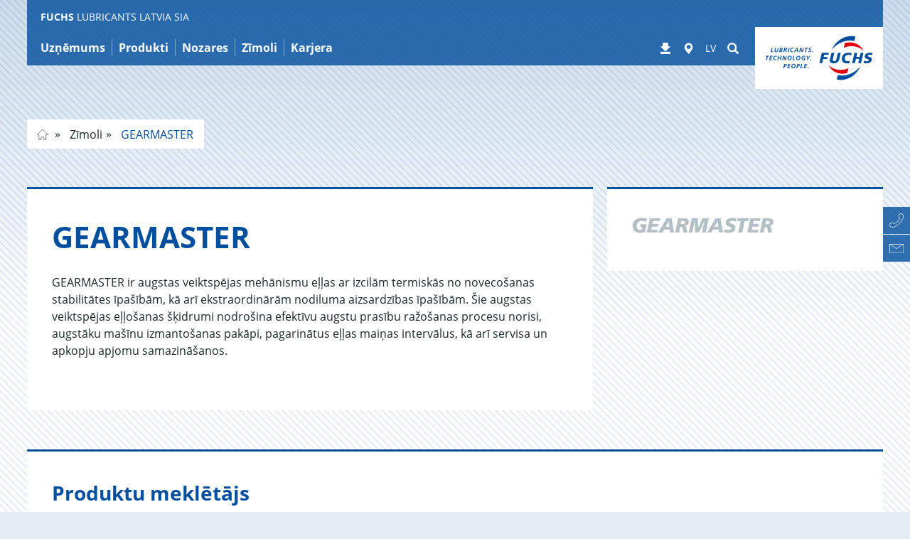

--- FILE ---
content_type: application/javascript; charset=utf-8
request_url: https://mnater.github.io/Hyphenator/patterns/lv.js
body_size: 31884
content:
// For questions about the latvian hyphenation patterns
// ask Kristaps Karlsons (kristaps dot karlsons at gmail dot com)
/*global Hyphenator*/
Hyphenator.languages['lv'] = {
    leftmin: 2,
    rightmin: 3,
    specialChars: "žāīūēčļšķņģ",
    patterns: {
        3: "d4z",
        4: "dd4žda2ida2udi2ede2idu2idi2udo2ido2ude2uo1pīū1rēi1taū1gaē1žuū1toā1nii1rēi1čoā1buo1mīo1kāo1čiā1loe1čūo1ļāe1lai1šoo1biē1cēā1ruo1siu1noe1hāā1nēe1būi1ruo1sūa1čaā1čao1rēi1keo1rau1tei1zoi1giē1maū1ķeū1cao1dēa1nāā1gee1čiū1bēē1tāā1fii1zio1līe1šee1gāi1foa1ņou1toī1zēū1guā1šai1ķiū1nēī1maā1teē1kēū1māu1zuo1sāē1buī1gae1diī1tea1ļīe1tēi1žeo1foā1puo1huē1doo1duā1maū1mie1rei1hai1bee1luā1jaū1taa1šūa1daē1cīi1bua1pīu1ņāe1zuū1noe1nīi1noe1māē1ļaū1pāā1beā1moī1jae1jiī1ree1ceī1riī1tīū1niī1žīi1žia1fīa1bee1šāe1ķoe1pūe1ļīu1ģiē1tīa1cie1jēa1zīo1lēu1gaī1cia1kee1hoi1nūū1šīe1sie1boo1ģēu1ņiu1sēē1bāo1šaū1roē1cei1zīi1veo1ļui1dīo1kue1vēa1riu1sāi1pāi1dēo1pūī1vīa1meē1zeī1bēu1ķea1bēa1jaā1ļoa1jēe1feo1puo1toē1vēa1kio1māo1loa1loē1ķie1šēū1dīū1cāo1zoo1gūo1gāī1tēe1zēī1lee1gīī1nao1mee1poe1fua1ģeu1rūu1riū1joe1dēa1ļaa1žāī1ļaē1nea1zūā1vēe1soo1mio1šoē1sīē1ļue1gai1pēe1vuo1ruē1juu1čiā1vaa1huī1sēe1ķai1rāa1čāī1kii1tiu1cui1žuā1jou1kiu1muo1ķīe1maī1ļoē1deo1čoā1čui1ņau1ļau1māo1hei1līa1deo1faē1roo1sīā1riū1tio1bēa1jāū1zuā1vīe1ļeo1ņaī1deī1šea1kūū1jao1dīe1žie1riī1gāe1kiu1zeu1mai1vīē1pīu1lue1tio1čāa1ķiū1zēa1ļoi1čio1kea1ģui1vēu1čuu1cau1vuo1ļai1rio1ņou1coa1rāo1jāī1bie1čīē1rēe1kāi1pia1kaā1vuū1žae1mīe1vīo1gia1pēū1zāi1cēe1vao1nīī1rue1pāa1ceē1kāo1jaa1hēa1boū1muī1vei1nāi1fio1vau1žue1ģiē1nīi1lii1ņou1laī1ģee1caa1tāū1zia1būē1pēī1suī1pāī1zuū1die1loā1māe1cia1žaē1toe1rūā1lau1ķuo1ģīā1pae1lūe1sīe1bēi1coi1ķēa1šoū1kuu1šāo1dia1ņaī1pao1pia1žēa1sia1hau1šoē1māī1moā1žoū1lue1žūo1ķiā1vāa1žoi1zāa1kuo1zio1dāe1cuī1noe1zie1jūā1ņoi1ceū1lēa1žīo1mēi1bīo1ree1zūū1raa1gii1lēī1bāū1šue1bii1gūū1ķiē1vaā1tou1cea1pūā1gii1ķeā1kāe1ķīē1žau1veu1voē1noo1bua1tīe1fie1ļoū1žia1tūī1tiī1lai1hoē1gii1fūa1tēā1ķia1mie1rau1jae1meī1bui1puo1laa1ķīu1šuo1žaa1rūū1ļae1čuī1loo1nuā1jēa1dāu1rēu1rīē1žoi1māa1zoo1žuē1daī1coū1zīā1saē1šuū1poi1siu1zēū1riu1zīū1gāe1puā1due1cēē1jii1biē1rāi1ļiu1nui1kia1mūī1niā1feē1caā1ņiu1goa1nue1nēu1kuā1žiē1goe1čeē1zaā1čāi1ģeī1goa1goe1bīi1zee1šūo1kēo1pēi1naā1raā1jīo1zae1zāa1lāe1ņēa1jeē1siā1bou1gāi1sēu1šiu1bīa1vāe1koā1šuā1ģēi1moe1ļāi1tēu1ļāa1ņēu1naī1voū1mea1hīū1kaā1mīā1līū1tue1jeī1vāa1baī1dāū1koū1cēā1nīa1ļēu1juā1žāū1moi1geā1pāe1lāi1ķīa1sēe1nia1maa1tui1kūa1bii1jīī1ķue1fāu1taē1dēa1gāi1lāi1ņie1ļaē1tiā1bia1šia1līi1jae1muo1hēu1jāū1šai1sāu1poā1cāa1seo1ņeu1foā1sūā1būo1coo1ķēā1ļae1žeu1tīī1kuu1ķau1zie1doi1soo1fiē1sāi1pīī1šia1dīā1tiu1ņou1pao1kao1cīi1peī1māā1pēā1pīū1pēo1būe1ķēa1mēā1rūo1dei1ķao1šīī1guu1biā1kaā1nuu1žiu1soē1kaā1leē1peu1ļīī1meu1dīi1žāi1duē1rao1voo1fāo1soā1ļāe1dāā1guo1boe1hīā1ģiā1čoa1dēu1diī1seē1sēā1nāa1nīū1rāo1hio1šāi1lūē1lēi1teu1šeī1tuu1ģoe1šiū1bae1ņau1siē1zoū1kāi1guū1dai1sūo1bīa1moē1gāā1veu1bēe1ņoē1voī1mīu1ļuā1tui1cīu1faā1tāē1guo1gai1mii1fēi1ļeā1cou1žīi1zēi1vua1jui1caī1čuū1reē1bie1roi1fāa1heu1moi1joe1buī1roa1teī1ģiā1dii1būu1ļiu1lea1nae1tāe1bāo1tūū1zeā1fuī1bea1pāu1dei1dūe1veī1dia1vou1lāe1piu1dēē1dāo1joi1žoī1ķeo1nāe1mūā1zāa1roī1rāa1žeu1jea1tiū1cīi1tīī1viī1joe1coi1tūi1boū1pee1tūo1pāē1sea1ļāā1jia1čoe1zaā1mēa1žūe1šoī1ļuū1jāo1sue1jao1tae1līo1zeī1vēo1vāa1vīi1kīā1zīu1haī1pēi1deo1nēū1bīē1tua1žiā1žuo1ņāo1ļoi1ņēu1ciī1caū1sae1rīi1bēe1nea1šīu1giī1mua1zāi1loī1cēu1līe1čoa1bui1nīā1dāā1tēā1koī1šuo1ģia1tai1laa1vaa1šea1hia1cae1bee1žēa1suī1dīo1dae1ģoe1ņue1paī1jāe1sāa1ņiū1soī1nui1voū1loī1nēē1mīū1cuo1žēē1jāī1cāa1čuo1zūa1luā1luo1ņua1vui1tui1ķui1ķoi1koa1faī1pii1goi1mea1fie1sūī1juo1pea1sīa1nēū1žeē1vei1poo1zēa1nee1saa1lēē1šaū1giē1lāi1mūu1vāū1mīū1mēu1roā1poo1jui1fui1jēi1gaū1tāē1luū1sāa1gūā1bāa1lao1riē1šoū1ņao1fēe1liē1kou1vaī1šoa1zie1dīi1dai1šīi1hīi1nei1šuē1kue1ņāo1naī1žao1čaā1fao1tēī1dēo1tāi1hiē1muī1soe1cāā1ziī1cīu1šēo1noā1ņeu1buū1gēo1vea1ģīi1lui1pae1kaā1ciu1ķīo1sao1goi1nuī1žoi1sīo1fīa1pua1duī1ļio1bai1fae1mio1cuu1žaā1mia1ķāi1čuo1žūī1kāā1ķeu1ģēe1daē1dīī1čoū1paā1deo1mai1dāē1ņoū1žuo1koa1vēā1zēā1sāī1dou1cāī1ļāu1due1juā1sio1vēi1šau1feo1jiē1reū1ļīu1ņaā1caa1šuū1nuū1lee1ķiā1tīo1gei1vāū1zaē1nāū1maā1ķue1lēā1sēā1liī1nei1mīā1pia1māa1žui1juē1vuu1nāū1rue1via1pai1bāo1cēā1lēe1kuu1lēi1see1vāē1jēe1pīē1cio1šia1hāa1kāu1jiū1rīī1sāi1roo1rāū1kio1roe1ruo1kūē1sua1ņāū1tīā1bae1ņee1nuē1teā1voa1sae1nūū1žīo1žeū1doē1jīī1vuo1viu1baā1naī1mēa1jiu1tie1moa1rae1hio1teu1boe1sui1fīē1pii1ģiī1ņuū1līā1roo1zāa1vio1niī1zao1doī1zāo1gēu1zūu1liu1daa1čie1tai1raā1ķaa1jūī1baa1cēu1rai1kāi1zuē1nua1šāe1tou1gēū1pīa1hoā1jeī1ķaa1veo1šuu1čoī1miu1sīa1dūe1cūī1rīu1koā1ķīā1zuā1muī1saā1ņuu1kai1baū1viē1gaē1ģea1rīu1šau1cīa1coī1cuo1vui1jeu1doo1cāā1vii1jāa1zea1muo1ņie1žao1čīi1čai1mēā1cīē1lae1dūū1nīī1poē1ļiī1nāū1beu1seū1ciī1ņāī1keā1cēē1saē1lia1ģāu1peā1kua1bīu1puo1cau1neī1ļīu1mie1dui1ļuu1pāī1ņaī1puu1beo1čuo1šēū1šoē1mea1ķau1zoē1zāū1cee1tīo1ķuē1jou1tūā1cui1vie1žāa1joe1joū1biu1nīā1ļue1zoi1mau1vēo1jūo1haū1pue1šaa1rua1liu1mīū1veā1pei1cuū1nāī1sīe1peī1zīi1rīī1peo1poā1rēa1ņeī1gie1žīī1lui1suī1tāa1noī1žia1sūa1koi1žēu1joi1vaī1jia1feo1pae1rēe1šīē1cui1šāū1žāe1ģeē1cāa1poi1tāā1neī1vae1seī1rao1guū1deu1dāi1diu1rāē1nēa1toe1fīa1soe1zeē1leo1muī1tae1ļua1zēē1ķēo1ģee1naū1vēē1duu1žoi1nēī1sii1kaī1fee1noi1lee1pēe1ģēā1goi1nie1čaa1čīē1bea1šae1gii1muē1bēa1čūī1šāa1bāī1duo1ciē1boā1kio1moē1loo1lāo1lea1gīu1kāē1viī1lēu1čēē1moa1cīu1čaī1toa1fēu1ķie1faī1šao1bāa1ļiī1daa1mīi1gāa1ģēe1cīā1tai1reā1meū1dēa1reī1lia1gao1tuu1pīe1haā1ķēe1tui1ģēe1kēā1bēo1čūa1zuū1sēū1neā1gaū1voo1hoē1ļāo1rīū1juo1fuū1jio1lūā1doi1tou1bāu1geu1cēa1leu1ķēī1cea1ķuā1zee1šuē1jaa1vūi1ņāē1nao1neā1dēā1ģau1suu1saē1diū1sue1foē1niī1pīi1kuē1paē1poī1zii1ļai1šiē1līā1noa1jīā1gāo1zīā1dīo1ļiā1rāē1ziū1piē1geo1mūi1kēe1gūu1gui1zūa1gua1lūi1cāū1lāo1ķeo1seē1vāē1rua1foe1sēā1reā1lāe1ļia1ņue1jāā1žaē1zue1ņiu1piē1mēo1ņēo1tiu1pēe1zīu1fie1ķeā1jāu1vīī1ņiu1žāū1lie1deo1beē1zīe1hue1heī1lāu1tēe1nāa1sāā1seē1ļoa1ģiī1zeo1jeū1tee1kūo1liā1ceo1vīi1ciā1soe1gei1šea1nii1doā1lūo1žāo1šeo1zua1cue1mēe1guē1taa1doe1baē1ģie1žoā1gūa1zaū1laū1ķīa1piī1nīū1šāi1šēo1ļeē1miu1zāi1ķāī1koo1dūī1ķia1ķēā1suī1līe1čāē1ļeu1zao1žio1feū1tēo1kiā1zae1leē1bīa1dio1sēī1žuī1bou1mea1rēi1ļoū1siā1sīu1niī1kaā1ļio1tīā1šou1tue1žui1žao1luē1rīā1juu1šīa1ķeē1soā1daē1baē1rio1ceē1kii1ļāa1peo1šūu1ļoī1zoē1rūe1goe1tei1zae1vou1vii1fei1ņuā1zoē1zēo1jēu1reā1ņaē1pāo1žou1nēu1ņuū1dua1ļuu1mēē1puu1loi1jiā1rīī1rēe1rāu1rua1cāo1rūū1nau1ģeū1dāu1tāi1sa",
        5: "at1tueg1rūak1soit1deeb1lāet1vīor1bial1šaap1dūak1naum1ciaš1leēr1ķeen1kuil1kiēr1kuat1nāat1ģēus1pēos1vīos1cian1raen1paej1dēaž1vīas1buīs1gaiņ1dien1touj1meor1kiel1zoot1nēes1kouz1guak1tiīr1niiz1hiil1pues1maāt1viag1rēon1zēīb1tuap1doīt1vīul1sāīk1līur1sook1tēēb1tuīs1laet1veal1moop1šaen1ceim1nīuš1ķaek1tiiz1cīer1diur1faan1tāer1baas1peal1suip1soal1cīat1deaņ1raēk1šuīg1liom1nioņ1kaas1leat1ņiid1rīun1veal1kūin1daār1baīs1žual1kaup1jīur1guat1sīīg1māāl1tial1vauļ1kuok1rēer1giuz1ļoak1šēīm1reiz1teāt1vēēg1niīg1ruil1cēir1muar1kuot1ziub1naan1čeom1bīēg1siel1leav1ruil1nuēs1teur1kāik1roep1nuur1vēoņ1luit1mail1jaēj1tēan1gaeš1paāl1ceob1rīur1viup1riēz1tāiz1čoap1šauz1ruut1rēar1toež1nīaš1ļuaļ1ceal1neis1sīib1šouz1nuut1ņuul1deār1hoam1pūēl1guum1viik1toēr1zeož1vaez1nīam1līak1seel1koep1siāj1tuum1zāat1jaal1ķīaz1dāor1toec1heat1cīen1koūs1kiīg1saef1riār1saim1poīt1rīed1viid1sēā1džāup1laēc1tees1puuk1šoāp1niā1džiak1laen1naas1kaām1diag1liog1rāag1dāoz1vian1kuīk1nēus1mūer1maāb1šain1tuob1tiap1cues1vāac1tiur1puar1kīel1lait1taam1leik1seēk1tiar1sais1muut1ķeār1vīu1džiet1nāid1kaāl1seur1naār1zouz1liān1kaas1veab1laaņ1ķeēb1tāel1vāal1žuat1pūat1goēr1lae1dziiz1dēab1seat1žēir1caēr1suuļ1mael1peej1veap1veīg1rāel1poed1loit1moep1nāuk1tuat1šoap1šāār1čoak1sēek1tēom1peul1goum1dīec1siēd1vium1māiz1mook1zāāp1roāl1koāl1vēed1poīl1ziof1rēēj1loap1sūip1šois1puin1feep1raat1šaor1gaon1gāak1šuat1joes1pauz1šaār1suuz1beik1sīen1šaok1teok1buur1šaor1ģeīn1taap1ģiiz1zuim1tīap1teon1nāus1jūur1noab1tien1jūop1soeņ1nour1kaan1šool1leūs1moās1tāek1tīuz1sīiš1ķāum1pāis1poob1lēap1zaek1doez1mēēd1lauš1kaof1rien1hīāf1riuk1nuiz1doej1gaul1riiz1fiir1nais1kaār1doen1šoož1maēs1tīat1sāum1laoš1paeb1toez1ņiej1kaiv1žuuņ1ģuik1nail1kool1muim1siap1taos1tuus1tīat1koar1ciiļ1doun1čioš1sien1zāir1zoi1džāuz1baer1vēip1niil1zuin1pūor1hiiv1deos1mēuz1pūām1pios1tūaz1bēal1deon1deuz1ceem1baēr1ļuat1nēār1tūur1cuir1kuāv1daīp1riop1rāej1niam1dīak1vaek1piup1veūt1maun1tāaš1maāv1jaum1tiūz1māim1teev1rēon1tiig1zaiz1gūup1rāid1pūār1cīār1līel1lēus1gaez1daap1cēej1laag1dauz1vaop1sēāģ1veel1toēz1kūeš1viuz1vīī1dzeis1mēef1rīab1šaup1maār1nīaš1vaab1riob1tāik1sāis1mīag1šaūr1kaāņ1muev1nior1daem1zeāj1loat1rūal1reil1cīār1miet1maum1daob1leāp1tuel1pāiz1ķeez1tual1tīap1rūiz1taem1žaar1giēv1reas1kāaž1kāeg1taal1gāap1leap1roīv1niop1kaik1viil1tīur1pīir1kīiņ1neiz1daop1reēl1niis1nuar1cēed1sēul1kaās1maop1baos1fēak1leeļ1mūēb1šuaš1rauļ1puoķ1vāār1šoam1diār1žued1pued1veen1reūk1liuš1piep1taal1vead1maez1ceēg1tāud1rīim1biek1raiv1jūez1biiz1meuļ1tīif1rēap1kuid1niog1rēēj1deop1koiz1tīun1ciīt1kaēj1nīēr1pēoš1ļaat1zuīv1gaos1naog1gaes1luāt1koaz1vaem1zias1kean1siiz1mier1vāep1sēal1sāus1cūul1saen1taor1vēek1tāuz1žoan1mai1dzīij1kuid1laēp1taēļ1kour1tiap1nīot1reeš1ņuun1deār1vēuz1ģīer1mūo1džuoš1niij1kāal1loig1loer1rīem1puug1ļoūš1doip1šaūs1tāoš1baal1lēeš1dauļ1ļāār1sūin1deem1toās1tuol1fior1māiv1puaš1laec1hoār1zaar1kaub1sīap1ziēp1toāk1tuer1teur1zuīm1kaon1juap1gous1loor1naog1noam1dāār1taēl1neer1cāim1nauz1zāār1noaj1ciip1tāit1ļuag1riār1būos1poēņ1daan1kūom1bēār1veaļ1ģeim1tial1tiīņ1niin1naep1lauz1diiž1meal1tēin1sied1maor1tuem1taug1sier1beus1rail1muār1gaeb1loīr1rūīt1real1laet1viel1diār1žiiz1caad1daēn1mīut1saol1poez1rair1šāeg1šoud1puud1lēuk1sēon1vuem1pāēk1bēār1dēen1zūāj1reat1loez1niet1kaiv1jiin1kuor1bīok1tial1siur1zīūn1gaēr1paam1biat1roēr1buiz1ķēip1sēuz1čiir1duuh1tāer1bāik1gaīš1ķiiz1rūit1daok1ņuēg1tair1loan1kain1dīes1vīop1maum1sīon1paem1pīūk1koel1tīuz1meer1vīūz1naeg1ruit1gaus1duīt1ņuep1lāur1vaum1zīīd1līo1džiār1buak1tāer1taēr1noēr1pāum1bien1caoņ1cūēj1muat1pīēr1gāip1reār1viaļ1ķoet1niir1gūāp1neir1suāt1meeb1tuin1cēaš1ķeip1room1daep1tīef1raū1dzaēt1kuub1liaz1beūs1kaus1paar1suuf1liūr1vīīs1zaaf1rēuz1ņae1džaiz1bēūt1dien1nīeļ1ķēes1kuaz1daīg1raiz1gāar1ķīer1šuud1kaed1riop1raap1liap1dīed1laan1rīen1tīāb1šoan1cūēj1daes1tīer1koūg1tael1zuin1neer1biig1meež1niad1miaj1niel1liik1šuāl1puar1gaet1taīc1šeuz1zuom1būun1kuīb1niar1žaēt1niis1tuun1zeaš1diit1nien1zēen1ģeer1peuz1zūul1siur1caap1fais1noiz1ķīus1viin1hoog1ļuūs1nuer1gair1zeēl1reēs1liem1maif1raat1mēur1rāat1hoob1juop1roip1liec1māer1mīak1mues1saīk1lou1džēur1fiid1koār1ņuuņ1ģaīk1liiņ1ķeas1kēil1deār1kūul1boez1noen1mēab1rouz1gūek1ņuož1ņāat1kuuk1sauk1loar1doak1tuār1duik1cial1duen1peal1vīun1tiul1leos1cēec1saīk1tiār1dāēb1juap1čuub1rāiv1paos1maoš1ķeaš1puum1pēēp1tāek1siīk1ļuuļ1ķīūš1kaal1peīg1nāuz1pāāt1rāīg1nuik1luāb1tāum1jiab1soog1leir1teīb1tāil1doem1zēar1ģeot1veap1gūid1vāār1deāt1neēt1saad1doen1jaer1naēk1liiļ1ņauš1kiiz1nēoz1vaez1gous1bāut1riur1luib1reej1teok1hoen1zueb1rāem1tāed1māah1tiem1tium1sāaz1tuur1sīin1goār1diap1ņoīs1cīal1bias1niek1seal1liuk1naal1nēiz1mēer1ceūs1mual1tāul1fāēk1loaz1gaer1zāir1guig1rīen1dēeč1tuep1ļaēk1tauz1dēur1suīc1kuit1biāk1kāāp1tāeļ1ceed1rāib1rāer1miāb1rīiļ1ķior1mēem1pios1vāas1zoaf1rāež1pāūs1nēān1veeļ1ķioš1gail1žuen1vaīt1raak1riup1tuad1kaeļ1zīir1nēec1veor1muiz1mīīš1ļaab1veer1riū1dzeūz1niin1kaīķ1saud1peus1mēiz1rīon1rāaņ1kāat1zeāl1reem1jaim1sēīk1luek1vaat1bīis1lāos1pīār1jāas1māol1nīīg1tiem1poīg1tāed1vaar1daor1pous1nial1lāos1tieg1dauz1bāūt1rīag1niiņ1dēiz1zois1meat1biaz1tiog1raen1laat1doap1zīam1gaus1tioš1ķiis1tāat1laēj1tie1džāec1kaor1ķoiz1pūuļ1zier1deuk1ļueh1niēg1toēl1siēc1nāap1pāāl1noar1hāat1guob1ļaap1bouļ1ķiuk1lēes1biar1žoiv1coel1miēr1ciik1mēap1dauz1ķīim1puīk1laag1ruiz1dīer1ņaat1ņuor1piēp1niūt1ņueš1taar1taun1gaoš1ļieņ1ģian1tēat1sior1teiz1rāol1viiv1cīaš1koām1riāz1tuek1sīūk1tuēk1ļuir1sāel1kuek1suaš1ļiiļ1ņuiz1siir1giat1haar1tuem1buāt1saek1ļūen1tāiz1šuas1poir1taab1reit1leūk1piuņ1neaš1viām1paār1sēok1siog1paut1rīin1jiig1noiž1ļaēb1niuk1maēp1šuol1vēēz1taam1kāed1foāp1rair1ceul1lias1noēt1raon1taur1ņiur1biiz1cēus1kieb1šaož1mean1gīāv1jiip1siur1nēak1šaeņ1kuab1liil1vīis1kēom1pāir1mīip1līēn1māēr1šāāk1dael1nāul1peiš1ļoēj1puāl1līud1koer1viak1tēīs1kaag1tāī1dzīat1vuar1mēar1sēeb1lēod1kāūr1viot1ņuen1daaz1duāt1nāoņ1meāl1baeb1šouz1māan1zīag1līot1buil1poēr1ķaur1cāej1boaz1zeiz1žoop1ļāīg1šuēs1luat1māeg1loīt1riir1tuek1sāik1taeg1luur1vāun1bēuz1mūež1zieg1tāor1maob1gaav1koel1baā1dziat1ģiāg1neēr1zaed1rūiz1huaš1ņaāb1siuz1niet1piāz1vāu1dzien1tēāt1reūv1noum1suiz1ciat1rauz1rior1taāk1luik1poāš1ķiār1peap1ķīuz1būuz1pēuz1siir1žaan1gāap1šūi1dzeat1juat1fois1neez1rēas1gāal1guas1tiūš1koes1tāal1jēin1šaab1lei1džaēp1jaeb1ļaub1leab1tuād1miiņ1ķoā1džaek1liun1liek1mēok1līēr1piēr1puiļ1laep1kaem1liez1naid1maaž1neir1reēt1diam1zoūr1foež1gaim1toūp1nīat1duim1tāūg1šoen1sial1geal1dēeļ1ļaap1vīār1cuež1ģaiš1reār1neul1jear1mīoš1kaīn1vaēr1maok1nuom1raap1jāus1ceun1māek1šiob1lāēr1sāet1neuz1deil1boit1pāar1tēed1kool1vīot1rīus1seēt1tiiž1ļuīz1deen1sāis1laik1teob1toag1lāit1koep1ciāg1tiūs1leek1luus1māār1zeīs1tuar1kūir1deed1jūor1fīēt1liūs1māel1noid1ruij1koer1veec1laaš1moem1zouz1bēer1foeš1ķūak1līel1luib1liek1nuir1ņuaš1nāēl1gaem1nīiz1vius1teis1haon1joaz1kaās1taaš1taiz1vēer1nēuļ1vaab1lēan1žuoņ1veil1buem1paob1seem1joīv1suer1cour1toēg1vāin1ciak1ļūuz1šueņ1laūg1šuāg1tuūg1tiīt1vaer1kaol1šūiz1čuus1keur1bēāp1riak1ļaūs1kāos1vaer1zeēt1nīāj1kuen1žouļ1veis1ķeīg1siur1meur1bīon1hīan1diāj1māep1ļēaš1ņuor1viad1voaz1guuz1lūit1piak1šoap1siās1toin1team1saap1šoiz1vouz1veuļ1ņeuz1fouv1sauņ1ķauz1taug1ļuek1līok1seok1viaž1ņaoņ1saab1hāiņ1ciug1šāek1rūij1paok1veap1heut1boel1zāor1dian1goiņ1ziek1mīap1bēon1giaļ1meab1ruig1tiur1beu1džeek1viur1zeūm1vaum1muaļ1buāt1ņuom1reug1leez1taam1buat1cēēp1juez1saat1nian1meuz1noār1lēul1kāar1puiz1ruan1žieņ1ķēod1niis1naem1zāār1seat1riit1ruuš1čoil1veal1taoš1vīēr1poil1piap1pēis1ķēēr1saār1kuoļ1šeuz1piav1roog1rūīg1ņaī1dzāil1zeez1veūr1teon1dāup1daiz1nāim1diul1giaz1mēā1dzeas1lēok1ļaak1ceūn1veek1look1tāap1joēr1guil1nāiz1heuļ1ņēīt1ruīd1seak1rēāt1roat1daiz1žāol1tēūt1saas1kuīn1būīv1sior1noot1ceol1deab1paēr1peoņ1kook1naev1zeus1riip1tieķ1tuop1taīs1raer1zēof1rāur1dēot1kais1ziēk1mīiz1neag1rīon1siir1pēer1niās1vian1zaēl1gāap1duek1lāār1ņaum1paan1faār1pauļ1soar1peeš1ļaēr1vief1rāog1lait1pēin1jeut1maig1nuēr1teaz1gāāl1deār1zion1feon1maib1taat1žuit1līit1raok1beis1žēēz1maār1tier1ruaz1jaēg1lean1niaz1lēuk1niat1līeņ1maik1vīap1bear1neip1taap1žuaz1puak1raul1veis1pēež1saiv1maār1šuek1naos1laik1tēēs1laes1laat1kiiz1luur1leīd1niit1seej1maiņ1siār1lāus1vaus1ciif1teel1tauz1gaak1tūor1veiz1ceoš1kāēt1ruad1rēet1ņuik1šooz1mair1tiuz1daūm1deel1tēēz1tiit1rēaņ1veap1zāat1gaup1deās1naap1tuāp1ņuin1tēās1neap1reir1kauz1tīuz1goat1ļāad1rūir1ziīv1māer1sain1tiāb1juiv1siep1joe1dzēel1siij1žuan1duiz1tāil1lāul1bāis1cīag1viāj1rūos1loīk1lāāb1toal1nuāt1kieņ1ķīol1kūun1piec1reuz1čuul1dāen1roir1dien1čuul1joul1ceaz1vēap1jēāl1zīūš1ļoog1veag1sion1suog1caol1guār1zāig1liiš1saot1rual1vāam1tīās1teud1rāēt1kouz1jēāl1guet1meed1raat1cūol1zāuz1žāul1gāok1ļuīv1zeat1veen1guum1duo1dzīup1joap1diur1rūīv1mūūk1toiz1ņuuz1šāuļ1būez1piin1vāal1jain1veiz1buap1šuus1zeob1rāēk1meil1leēz1toīk1deēj1luar1zoec1mear1zaol1buēj1peul1teīd1paal1kien1zoiv1kaāl1teok1noa1dzeit1vaār1jūun1goiz1kou1džoup1tion1liiz1čāil1gāer1guiz1zain1giū1dzour1nium1bēed1muēk1tuār1soid1luar1meir1šiik1šaej1zaap1haīv1līas1gaeg1šuiz1bāev1juap1cear1diem1juam1boiņ1maet1siāk1tīis1daid1puiz1leet1noul1daur1tāem1gaēr1šaor1miak1kāiz1māab1vēok1piir1bēīg1tuir1sīeņ1ciiz1sāuz1heeļ1ķeeb1kāin1čear1moēp1šoeb1rūon1cūer1paīg1naus1taār1rūis1līēg1lieš1reuz1huak1reīn1dael1deum1jaak1nēob1tuek1toēr1bēir1ciih1tiov1nual1beaļ1daot1rāēr1ķēud1maāv1juik1liar1duuk1suak1sīus1leāt1būug1šaag1māēr1tāuz1nāuz1čīēs1tuiv1tūun1koer1mēor1ciun1kaīt1ciūk1niār1gāoz1tais1pief1koāš1ņaig1niur1cīaņ1ķīec1tiil1tuul1suan1joek1vāal1pouk1tīāj1niām1jaēr1liah1tuat1vēil1nēan1keas1cier1jees1nīid1guān1vaus1fiār1siēd1vaul1vāel1nieš1maun1laal1maun1duan1houl1šuel1mual1žīel1rūul1ciar1ģiat1voēr1biil1vēus1meat1liuz1muav1daēg1tuuz1ļueg1vīēb1toad1juir1moor1fēel1nīiž1ļiem1deap1paūg1šaul1buēr1muas1vieb1ļāas1piir1sūuz1vēās1nīur1zāir1boīk1dait1nīar1pael1doēr1leor1fiēt1laaļ1ļiam1bāāš1ņāus1joeļ1nieļ1nīus1jain1guig1nīed1ruuj1bios1teem1vaar1loig1luak1lāun1baiz1būam1zeis1tiit1neuz1sāep1lēiz1bīār1nēeg1laiz1duēg1dēān1zaes1loim1deat1hiar1ķiiņ1veēr1zēuz1lāir1viār1ruoš1ļuat1teat1žāun1suon1tāod1laār1ģeēs1loal1kāaš1paūz1neār1čāur1jeuļ1ķaak1ņāīr1faes1kūār1šiar1baār1šair1dīid1nīuk1dauz1žuār1vaot1raam1doiz1ģiep1līem1siāl1tain1suol1niub1ļuiz1ņeap1čael1zaob1jāuk1tēap1māal1riot1zair1dāav1niūr1muit1miog1ļūer1zaek1lēūg1teit1mēoš1ņaāk1leaļ1čūān1līe1dzāum1beet1rīek1saal1leuļ1kaiv1niēd1mēil1dīul1tiot1leat1gāiņ1sēat1caaļ1rāab1suīn1buip1rīuz1rauļ1deem1koat1čoop1vēa1džuuz1ķiir1maur1boiz1peem1tuāč1sūum1šoap1ķēāl1saas1faož1ņaem1dīūz1dael1piir1saāz1moed1roil1siīk1nauz1cuos1puag1šoiv1vaīd1viiņ1roār1čuid1neeg1puum1kouš1ķoār1kaīļ1bāak1veez1gior1laaš1pāīg1vair1šīiļ1liēr1sīum1šiīm1juub1jeep1liat1poāl1maam1bīiņ1ķiāj1raas1tūeš1tūen1teīv1maet1nīāb1puos1kuis1tēok1ļiiz1rēiz1žiel1nuiz1pāul1tāoļ1koēv1vāos1lāor1tīāb1tīaf1roēl1zīāl1ruan1šuus1tāor1doer1ciīs1riēd1raim1daar1beil1kuiz1mūit1rāup1šauz1sūus1ruir1dour1gaek1real1nāok1niek1šuob1rēir1žoār1dīeļ1maaš1ciil1paū1dzuek1šaār1moil1giuš1ņael1mūās1kaēk1šaor1ķiār1nuaz1ruās1tīim1šoum1zeīv1soūt1nīap1foag1šuil1maīc1gaēr1tues1miūs1mīīs1tiej1viuz1naon1naid1roel1mēos1peop1luēc1kaar1pāup1ciūs1maag1reūž1ņaol1gaan1taun1dial1koul1lāir1koī1dzoos1vies1lēus1maec1moiz1veaz1raāl1cuid1rāan1žaoņ1zīum1tāaf1raum1vāār1rāab1vīū1dzīi1džiēg1šuin1žaed1ņeec1tūor1neeg1maāp1jaār1šīep1reis1veol1feop1cias1teār1šūež1kuiņ1tūes1teek1taēl1cuār1naus1jēil1teāv1raāv1ceaļ1vaum1niak1niār1rēet1riu1dzīon1tuup1leam1bēin1toād1nīin1taol1maīk1buan1žāāb1maur1ķīak1viat1nuis1biol1veog1neīv1biok1luār1čīug1tiīn1raig1touļ1ģiār1maum1jīē1dzeap1rēis1nāūp1koun1siil1tāap1ņuol1beos1miig1laīl1nior1būip1ruak1cīeņ1ķaez1gīoņ1sāāz1niān1pāus1puād1neus1poīn1deāk1baā1džuur1sēat1baāp1tiūv1viah1tāut1nēem1beap1naul1paob1jeāk1ļaib1tios1veud1vien1pāāv1niiz1vāeg1roop1siap1puam1niat1taak1lies1neuv1juar1rīi1dzues1rēob1loes1liog1mauš1koan1zāig1tuan1beim1pēic1saeb1kauz1zīoš1maat1nīam1dēuļ1baār1muup1jāār1hees1mēer1haēl1diih1reop1jail1gouv1veul1puil1duaš1miāl1veār1luez1puat1soīs1caek1niēg1nāūt1roap1ķeab1puiz1nuiz1ņēēk1neež1joes1poās1noūv1niaļ1saaļ1ķīē1dzoip1noap1vāīk1tāār1čūuz1zeuz1nīon1duap1huez1nāuk1ļiul1biad1pēat1pēēr1zuuz1čāēs1toaš1gāāt1noen1vēis1beet1rūāk1tauk1tūij1niug1šuus1ķiij1veel1šuul1vēēt1rīag1ļēes1peēr1šoak1rāeļ1paec1rīez1loēk1luel1vaār1ķieļ1poam1paūt1niiš1ziid1mēuz1dūēk1laiņ1taol1tāīk1šaīt1nēiļ1jūit1tūis1paap1sāiz1soež1ģīud1rioņ1nāam1lūiz1pēak1vāal1tead1riak1gaār1bāap1rīor1bēaf1tiuz1duat1šiug1tuiv1zian1seeg1toūd1rāos1lēār1riel1gaēr1deir1tēem1ļaus1naim1doāt1veur1maur1ģiīg1niīd1koūd1raiz1vīed1rīat1jāil1moe1dzaēk1toār1ģēiļ1ņiiz1boas1roum1zoor1puar1kāik1koap1caīs1baas1vāat1mouz1puēn1gaam1bauk1šiag1toiz1ziuz1tuul1nier1līeš1ķēen1ziat1zoir1šaez1sius1soam1fīig1tāe1dzuap1kāār1roes1viag1lair1mēad1veit1dium1noap1lāin1gaop1šoa1džāer1pouz1bīun1rauk1taar1veīn1saap1viēr1ceog1lūaš1liaš1poe1džuap1muag1luor1beam1neol1diiņ1ģeit1naeļ1ņuuz1luās1meār1sīur1kuur1peep1naut1naac1dauz1leik1kaar1fiab1sier1zīār1ļuap1jaul1tuis1dian1gear1līug1tāon1soud1kāeļ1koiš1ķīum1poik1ļaūg1tuār1giēr1niet1vaap1loēr1ķīiz1tuīv1lais1juod1baaz1roūs1diup1tūūs1nīeļ1loap1bīum1taīs1tīeb1rīuš1ķēep1tūeb1līor1žeup1raēt1maak1roir1laat1čiog1luūs1kuut1rāil1noec1dean1bāaz1viān1gaēj1ceeļ1veer1ziel1saīk1taīt1rāār1feum1kair1siag1ļiip1kaak1šāar1kiek1ļāar1bāed1daos1leiv1jaiv1kāūk1šouļ1vēēk1tāoš1ņuog1deok1ļoul1dēik1saam1pēūs1noum1tous1čuod1kaas1loop1mīup1tooļ1tiū1dziīr1maos1kāal1dīok1vael1tuap1piis1caos1ceāl1viir1miuš1ķioz1tāis1teig1šaat1rāar1žuos1kūim1šaār1toum1boan1saaļ1ļaēk1diāj1kaak1tīar1tīos1tāeg1reim1saul1sīag1meil1lēon1ceiz1jāiž1cior1kuaz1noim1pāof1seop1ļēāl1kaēs1tioņ1deer1laār1ņēuz1kuab1piar1naem1šaer1kuim1pein1tīes1mīīv1douz1mouš1miak1lēaļ1laup1lāok1taūv1meem1žēāl1rūis1pāar1leeš1vaeņ1rāad1neon1kuīs1siab1dail1luar1vaan1koez1bēež1liil1gaat1tāiz1kūar1nuir1māad1jeik1raan1buop1riik1vāek1šēap1ruuz1ņiiz1beat1viit1rour1tēen1poap1jūiz1ģīol1rāar1goah1loim1paī1dzius1luir1žuat1cuam1viag1tiim1juep1ļāec1gaon1diān1kāis1fuat1ņēāņ1tiat1čūaz1paik1paov1boad1sier1lūir1bāum1tuuj1koež1vīab1loūk1laos1paul1toap1žēāv1maez1zoeg1māap1toiz1kuos1luor1vāok1rīos1toal1diis1luē1dziāt1liaļ1lian1čueb1laeņ1ķoak1rūen1riez1beēr1nēeļ1ņāab1rūun1saiz1zīaž1daūv1soaš1ķīit1kāap1buē1dzēa1džoīb1šuus1lāad1reej1leek1roat1suap1ļuež1cier1raez1vēaļ1koog1reur1jaer1zuār1meav1tīon1tēat1fiir1biob1liuz1jūaš1ļaāb1raur1bāap1nual1ģian1vīon1dēep1tēez1deum1deup1juīg1teod1deok1sāat1jēār1zuum1dieš1dieļ1moiz1dein1gāač1gāip1seiš1ķēūn1zeāk1toeš1vīēņ1veap1laoņ1niim1niut1roet1deep1paaš1reup1jaus1piuj1laāt1tiop1lean1nuēj1māas1lāam1miaz1dēam1poīk1piūk1tāār1goap1mauf1raīg1taad1caār1ķēek1voam1teiz1zāar1keēr1māen1dāeg1līat1ciur1ciāg1laaf1riīk1zeer1cuad1vael1ciep1noag1neār1zīeg1rāeš1ķīan1tiiļ1dāud1muāl1liub1veuz1peuš1ķueļ1tēor1čēog1pueg1nēop1laal1dūef1rēīt1niek1nāāz1beer1tier1noos1foēr1gaat1kaer1goor1ķeer1moun1daan1žoez1mief1paek1rīūp1lieļ1teār1tāot1riud1lius1zāas1tēiv1dais1koil1zaīg1touz1buer1tēap1sues1ziu1džuuk1liiz1lūit1tiīk1kāes1pīuz1vuūž1diūs1liāl1pook1reāk1ļiīž1meeš1ķaat1ķeāt1rīiņ1šiap1gaum1jāīm1jaez1roiz1jēes1sūeš1vāog1riār1loal1soiz1līis1kāep1tieg1biār1laar1voēp1siār1gūeļ1gauz1kūiļ1leo1dzean1sēat1nook1maal1saek1riep1leen1rīeš1deez1jūik1sēal1giep1roīv1ciid1pooņ1piod1raej1puir1goel1main1seet1saīb1šaaļ1ķaol1laat1rīat1dēīļ1siār1ņour1miep1loāg1šoec1toob1veup1tāāt1raos1koal1ziel1duiz1vuār1piat1šāul1tūil1dēap1mīar1lēer1tāus1muis1huoņ1siāz1veīp1neāz1toiš1maol1vāem1zīāl1beal1šous1koes1gain1faāj1viat1diat1žiap1bāah1taēr1nāel1meīs1leiz1jaēb1ties1kaul1beep1riež1zīot1vēas1laat1ruer1māed1reēj1maav1ciak1dous1nēeš1gaap1cīāt1zīas1paāk1šaes1taib1loer1ģiēr1mīeļ1diat1lāak1teaš1vīog1lial1gaaš1kīār1fies1toūt1paon1koār1ciām1juel1ceīs1tāec1nial1kuat1huer1feār1mēēr1mūul1dion1gaār1pēar1pēās1nāam1fiāt1pean1cooš1ņoeļ1ņiaš1noīr1naāk1šoet1koig1maan1tean1bae1dzīek1šoum1buir1gāom1leūm1veal1naiz1vaog1lāūk1tail1souz1mail1šaoš1ķūat1zīās1moēr1naūž1ņoum1nīeg1vial1tūon1seiz1žaek1teep1lūep1seos1tīas1taār1beiz1šaoš1ķoāg1riīv1kuāt1naaš1ķiēr1dēir1tāak1saas1toaz1jūun1meap1pūep1tour1veen1maēc1naeņ1ķuār1leum1ziuz1cēez1paos1kaab1rīer1ģēet1raīt1naap1čīok1rieš1peiž1mais1šaāz1ģeon1dīep1tāam1ziīg1loiv1reat1luāl1ciez1vāiz1tial1māug1liil1biiļ1ķuaš1ņāiv1baik1šiīk1meap1kūun1giuk1nāal1voup1looz1vēēj1kaap1rāad1liuz1juel1paen1liat1čuīk1būat1dāup1taiļ1ņoar1pīak1vēēc1gaeb1neaf1liol1kaez1foin1kian1giak1loup1siej1vaag1tuek1ļoiž1vīas1ziir1līen1duuz1tāif1loeļ1ļoob1līum1sūon1cian1dees1līēb1siib1tāil1dauķ1kouk1šaāj1peej1buūv1kaar1faoz1veīk1rāup1māūs1toir1nīag1looņ1raiz1sūīg1cean1dūiņ1vīe1džoār1daīn1māār1juer1voar1sei1dzēiļ1piit1puur1said1daiš1koeš1ķoār1poev1kāīk1rūos1riik1noār1tuur1kooz1tuom1piar1šēon1nuuņ1ģiur1šuab1rēīr1kūen1cēem1jeap1vaav1ļaaļ1biuz1hiin1čaon1fuār1sāoš1mīuz1rīil1kaun1tēas1miiz1gaār1māāk1tāik1loim1pior1paaš1roum1mēīn1teež1rūab1sauz1mēa1dzaas1saun1gāag1mīeš1mīeg1šaak1ruēt1rior1seus1noit1māuz1poin1čoiz1suis1touk1viir1toum1juuļ1sūin1dāum1tēar1šoīk1koer1meuk1siīv1piēr1mēas1tīin1kāen1zaal1buor1ģia1dzīen1saīs1taeļ1deū1dzēuk1tāec1viūk1leap1čoēd1niān1ceif1tuīk1diāl1vaap1guen1dear1deap1mūon1tees1daud1ciat1seūp1niin1haap1deal1ciir1puum1vaok1tuug1līaņ1daep1šael1suīk1sieņ1ģeaļ1fier1siop1juod1leīt1paak1nāap1nēar1dīek1zēat1ziāt1kaāl1mēem1zaum1puap1žoēj1sūen1leiz1lēer1zoum1dāur1žueh1noab1kaīs1vēīb1šoas1seul1lēir1kiat1čauļ1ķeāz1maip1nuar1nīīg1līad1raez1tiīk1raūr1ziap1vuib1laīt1kāiļ1daēl1koob1lao1dzaep1nīes1riup1jieļ1kuik1vees1vēer1loum1doik1lāem1žois1soom1juij1kaen1niāz1neīv1diif1toun1jeer1daen1kāūt1raen1geāp1jioņ1kāal1viēr1zāen1gaīr1kuar1teup1rīor1tiar1ķēel1līiš1laan1noec1piēk1šoan1daāp1šuiļ1ruež1līed1rēed1kaat1kūīb1siež1ņaam1vaun1dīār1nāal1meuļ1zees1tēāj1baāp1šoap1poen1zīer1sīig1roat1buum1sēel1cēās1niar1pūod1veoz1gain1douz1miun1mēuz1kaig1neet1paol1siab1raon1toos1kīaš1ķaiz1seīn1pieb1rues1nuūt1ruik1rias1luiz1lauz1ciat1tēon1daāp1šaēp1neor1ceep1rāūr1māež1vāup1jēeh1loīg1ņāus1liec1tēāt1māak1nuu1dzēez1near1dēēk1daet1nēež1roir1kūap1lūīs1tēus1baēj1zoī1dzuat1leēg1naep1tui1dzaaf1taep1deīļ1veod1roum1šāen1seeņ1raas1tuat1pueļ1daāb1baiš1ķaāg1šail1bāūš1tuud1saat1ģeum1šuaš1māen1soeg1baam1reud1roov1naik1reār1rīār1niež1rai1dzoīs1toan1šear1juiz1ģēaz1dūēr1meoņ1gaēr1tēid1moīs1fiat1mīal1seil1haep1jail1ceof1raum1piuz1rēaš1ņoel1žaap1ņēar1buiņ1reij1puer1žool1taez1vaaļ1ķiil1nīag1noul1līib1riāt1rium1pīūg1tāis1fēak1sual1toel1žuap1ģēiv1gaal1zaaļ1dēēr1siār1ņiet1rāaļ1ņium1zuūg1siaz1māin1koīg1riil1šuer1vauz1tūec1cīīs1lia1džiu1dzāam1žuuz1fiiz1nīir1dēev1gaiz1čaiz1puup1šuiz1guin1ceuz1dīāb1šuor1bai1dzāa1dzoes1tuāz1tiel1māap1voub1lēaš1ķēīs1vien1joas1kiik1tīok1leur1ķuin1gīek1ļuuz1touk1leir1buāg1touz1neas1koek1rēur1doob1taār1jouk1noot1līur1teuz1reat1maat1žoēd1neat1naus1kaal1vuib1šuiz1dūug1kouz1voat1zāeg1zīūš1gail1niuz1roel1puūg1toos1māul1maas1maal1niut1raug1šēat1sēin1foeļ1būuz1jāēt1vaēk1baik1diīg1leop1neur1vīār1dūir1cēēr1sēas1jaes1moil1ciaz1liem1šuap1luer1nāot1rūuz1čoas1dēos1moaļ1gaun1teat1neom1baok1raen1vāap1sēan1dēol1dēap1ļaek1sēad1soiz1pouz1līīk1neud1rauz1kour1taep1šoud1miār1kieļ1viūk1tiīg1roiņ1tiur1dueg1tuār1boes1muar1ceos1kiiz1tēev1māān1koer1geē1dzīen1baīv1baot1muēb1taīn1rūūk1ņaop1jois1loob1ruur1liēs1leur1lāēj1rāul1koāg1tāiv1kuām1gao1dzēī1dzēir1zaip1rāat1tūiv1viop1lūāp1siem1meap1žāār1mūik1šāil1baan1zeon1doil1heek1ļael1nēāk1reuk1seēr1soef1reūt1rāip1tuam1pāak1ņuat1meūr1maik1tāam1puaz1deen1kiiv1moar1geīb1tiuj1maos1taas1naēs1maom1boeb1rēer1žaāt1nuež1kouz1tēup1niig1nāan1naaz1kuon1tīar1sīek1tūeņ1meos1vēak1šīat1rēer1bueļ1ņaog1roīt1līij1roūk1siār1žāap1dāuz1paek1ļiiz1tūaš1ķoim1taik1nāat1jūēg1noā1dzēem1teer1ģeāš1ņieļ1taap1līul1lauz1biīt1diud1bāen1tuun1neuk1soīv1tiol1jeed1liiz1niēr1šueb1siēv1zeuz1zaer1neom1paec1kāin1sauz1žaūs1taap1ļāūv1gaiv1riaļ1baob1šair1zīaš1mēāt1ruaz1saiš1ķiok1nāor1moiļ1ļaiņ1ruuz1gāuz1vāit1riom1deis1cēis1miop1gaat1čīar1nēuz1hoat1bāir1žiel1fiir1near1dāuz1faap1kiur1dāāl1zeār1lior1buap1tium1gaek1ņaal1pius1faār1vouz1ģie1džiig1nēuz1teot1vaag1ļuos1pāīk1ņāīk1šue1dzeiš1jāek1veat1ļaāl1sior1zāul1loab1vaaņ1ķiār1ķeur1voap1zeem1nioš1ņāūž1zaēr1cēap1hiek1nīuz1ņein1tāun1cēib1lāīr1gais1kuuz1zoug1šiam1zāas1meun1dāak1sāit1ļaur1nīuz1ņēēz1tuab1tāār1šāus1saīg1šoeņ1caop1loāp1toel1mīeč1zieg1kual1pēik1rīal1vēit1ļoem1mēiz1bais1dāīd1mēen1veap1juol1koag1leap1tēāt1nīāv1vaet1soan1hieš1kāir1šues1lāos1meis1tīur1neet1nuap1miūz1maor1mīas1zaan1cēes1nial1faēr1bour1ģeāg1siis1deīs1saat1miēš1ļaūg1daūs1nāār1raun1kāok1liē1dzūēg1nual1boop1daet1ķīur1piār1puok1sīit1ļiap1saip1ciar1šaav1maec1vāiv1doūs1tiat1dīār1žēam1naak1ļāiņ1meuz1haar1mieļ1ļiēp1tuof1toag1rāil1zīēg1šoil1sēis1baap1koug1šoot1māiž1niār1tēat1šuep1šuuz1ģēag1lūup1luām1gāar1šīit1veak1mauž1puuk1teuz1loik1ceeļ1rīet1naāl1raoz1tiiz1zeap1zoir1nāad1leēt1hoad1moun1taa1dziaz1koāl1pauz1nēug1maen1diiz1šūag1rūīr1raas1pēok1ceen1cīil1māop1sual1šuof1liev1maab1ļāa1dzēud1ruir1zāod1biol1dāap1ciil1dāok1pean1kias1vīod1ruur1pāāj1gaēr1daep1juiz1reiņ1kaār1mīat1lēir1sēiš1ļaēg1šaāš1ņuar1gāav1laaļ1niiz1foil1laer1muup1šois1maāl1sāap1ļēur1dīas1tāul1tēes1cēud1līon1veuz1ģeek1meāš1ņoek1laāl1gaiz1dion1voer1tīon1jauļ1žoār1foak1rīev1biij1cieš1raum1joaz1meim1šuaš1daor1tēuz1rāār1vual1bain1geab1naan1ciīs1lāil1šāam1zaal1joek1leim1dāiņ1deoļ1vaiž1raam1mēok1rāer1leok1vēok1rūuz1ķēeb1tiāv1laa1džaiz1ļuon1kauz1doār1ķīē1dzāan1nāāģ1zouz1čaīt1biam1daat1kāēj1koul1duop1lāuk1šāik1nuoh1roat1tieļ1dāit1liuļ1ļaūs1miat1heat1toec1paaņ1paom1buig1tīap1meer1soan1tuon1fiaš1niīv1jaoņ1mail1rūap1peem1diār1pīer1žuit1rīal1tuiz1kāan1guim1tuan1vaīn1dāel1tiap1sīēr1beez1gaēt1kius1tēīn1koel1zeab1līar1tāaš1ķūen1viil1faik1tieg1riet1vāus1mium1teeb1joeļ1ģiar1haal1miig1lāek1vēis1leeg1rēel1tāap1ģeiz1rier1toug1toel1loār1lūel1sīel1fīoņ1dain1dueg1siub1ļoun1zēar1bīiz1juap1nāat1ceej1daam1vīeņ1ķioš1ļāij1meob1rae1džeap1pīam1piīķ1maop1teuz1cīoņ1teat1vāap1ņiuk1lāir1soak1meip1loik1caap1fioj1neiz1paok1took1cien1muip1nīol1zaār1ģiāk1ļuēr1toāl1šāef1leas1liar1soas1mīat1reīs1coar1nāug1tais1taeg1ļuām1niēg1tieļ1rio1dziop1lēip1nāoš1ķēap1būim1nāir1gēīg1vāēr1nuāk1siel1moiz1ņiap1mēal1paol1tiun1vēos1mīāk1lias1pāēr1ķuul1tīij1tiim1faūs1nium1baum1meal1dāus1toiž1ceit1cīor1ņaad1rīur1baus1vāu1dzeoš1daok1mīež1ģief1liir1kāuk1tiuz1dāēr1ģeīg1tēūs1teis1viil1tieš1ļāik1meor1deod1vaur1ziiz1čiuk1nīaz1mauz1jaāb1joat1faev1riiz1joīs1pau1džaod1koeb1rois1liat1muat1saub1riab1meēļ1niār1huik1tuok1saem1dēab1lāum1saog1lēāg1taez1liob1ļāad1paig1naor1sāir1daan1sīam1muul1doār1čiuz1viol1hoem1zuut1niel1šouļ1viīk1šois1lēuz1sair1gīež1vaīb1neīd1lait1viēk1veis1saem1peēj1said1raol1dail1cauv1reār1tīar1būap1moil1žaa1dzuap1seub1lāas1pīer1tuīc1niip1raog1loib1luel1nauļ1niak1sian1šiēr1zier1keam1kaon1zaār1bēud1niak1haus1moār1ņeat1dūiz1žuām1maaj1muuz1čūaņ1ģiiz1hoēj1niir1niek1tuās1kuel1žoiz1ģeēr1ķiēr1seīr1sēiz1naob1roal1goum1siop1ļaur1tuor1tāul1cēiš1ķoad1roit1čeil1viuz1seoh1lood1neiļ1raīg1noap1nioz1niil1meur1daāt1doar1hein1tūul1fīus1guul1cīal1bāib1rair1gaul1guān1riil1guab1peop1toil1ziis1ķiuv1cīap1tāaž1reiz1pīud1beek1neab1ļaiz1kiar1māiļ1ķeok1roig1šuat1boār1pūīb1tauz1kāiz1bium1maor1koan1vāes1leis1ciop1mēām1puir1baos1tēig1rēok1daīk1leel1teek1ruok1māob1jaar1guiz1ķior1gāij1jūis1māūk1nēal1ceēs1tāur1laīv1bēar1boaž1viiz1liom1fiar1niār1cēuņ1niir1pāuk1šuin1fuop1ļoon1mēēš1laūm1juon1meis1jaāl1daāj1puel1ziēr1koīs1tūāb1tait1reēr1taik1neaņ1ģēes1nauš1ķīēk1sūāp1joār1jaop1liib1rēoš1ķaag1taob1jook1lēul1kuip1tear1cīār1teīg1šauz1kiās1laet1roās1tiar1tiiz1saāk1ziuz1sēem1šook1soet1zear1žīoš1viap1riad1ruu1dzoāp1nēat1zaūr1liiv1laor1vaūv1beep1nieņ1sāūr1vēāz1tāēb1šoev1lūib1kāīt1daum1šaug1saik1daak1luēr1ļaos1muīņ1laif1rāoņ1tūeg1neis1mouz1šūon1tūob1šoin1vaeg1lūir1piu1dzaus1laūs1puib1toiz1sēap1čūok1lāuv1muīk1saāķ1veiz1muuz1mīuļ1ķoar1hīēl1meīg1meag1veur1vuār1haed1niāt1seat1ņaat1sūūk1šuol1meūz1mēip1toat1tīēs1taus1veiņ1puol1vain1šiāp1taar1koēk1siel1zīer1nuaz1piār1bīuk1laek1ņier1roēt1bial1dais1peīk1muēc1puin1dēūr1vees1tūēr1miez1koār1koāl1lēep1teār1rean1ceod1kuig1ruīk1tuēž1veap1noul1gael1veat1ņeār1pāop1buiv1tiiz1dāig1raij1vaēr1diiz1louz1boās1nuel1ņaus1neev1geab1diuz1joār1kāeb1reir1nuop1tāil1liuz1pīāj1doēg1tīul1reeļ1ķīej1nīav1ļuaļ1ņuūs1gaim1foab1taut1neiš1ķuez1nuor1sēep1ļuūt1siik1leis1gaoz1toop1tiur1šoil1kāim1duēr1baiz1noar1jeam1duul1luot1nieš1siat1paab1toip1zāūs1tīat1mūī1dzaim1boop1tuak1taes1veīk1maūk1šain1diuz1žiiz1čīad1viam1šāiņ1ņaār1ceēd1maik1niap1tīap1zuep1sīam1peuz1lēiņ1ģiuņ1ķiur1paeb1raeš1meāt1nior1meuč1kaar1vien1gāar1šiuz1laes1kāuk1ņīap1gāer1vues1nāir1šoiz1sīat1gūar1maef1roeš1ķion1nīap1hoez1zioņ1reur1nuam1beek1nois1jēāž1niag1lēek1ciel1daes1piož1vīoņ1māil1pāok1laas1līen1zeām1viir1beik1līe1dzouz1tiul1taār1guan1soik1sieņ1zeiv1juag1nāār1biib1šaor1foūr1zāap1ņaap1jiēr1līu1dzuen1rāiņ1paat1ķīār1vāap1ļoār1caek1šāēr1kaīz1daus1diīk1toop1saiv1koāb1tiil1joiz1rair1seuļ1paiz1ņaār1faos1liez1maar1sioš1taeh1roaž1dier1sāep1sael1jeāt1ceek1lūan1dāig1rāis1zaok1rueš1ļiāj1muot1rēel1kaur1čūeb1šuuz1žūeg1veuz1ņuob1riap1biiž1gaav1vaūs1naēj1raiņ1nieg1tīuš1paag1maur1ķēon1goēr1neīž1niir1ģeas1kūēr1cīel1šaēr1nīāk1ties1māap1dēīn1meig1šoes1kiot1neab1rāab1teib1rīir1poaz1doen1sīaz1nīer1boal1bīib1lēaš1haes1vaet1ruez1jēid1gail1tēon1kiil1naur1gooņ1paur1līod1piīb1toiņ1vaad1niev1kaar1laāb1tuat1vīer1suus1kuiv1vēiņ1zaor1nīan1doūt1neom1bian1toel1dēuļ1sēel1jēil1čaās1lēas1puuz1suuš1kuom1poul1bēēc1mēeņ1koīv1zāeg1leis1ceis1niod1rāom1naul1miāk1ļoig1muir1meeg1raeb1taal1muis1kiin1joīn1vief1lāēj1caar1hiul1baom1jaan1kāam1būop1tēol1loam1māat1ķiad1hēot1maem1līāl1leas1mēūr1gaik1laum1soan1dīus1līūr1tain1žeip1riej1seul1kieg1buil1šoat1peat1čāap1lēeg1lāīs1reēr1veek1caap1soēr1moāz1taor1tūāk1šuem1ciok1neēd1nīes1tiil1peip1naik1vaos1līiz1šāod1riob1rūun1vaeb1kuil1toir1tīuk1roiz1cuāž1raur1dieb1juul1soīs1loēj1čūin1fiur1zail1vaiz1faal1doib1siēr1bāos1nioš1reim1baig1siūr1fiec1puak1toel1soek1rāīs1vaaš1mīen1tien1pueb1riam1maes1meūn1viak1ciēp1šaeš1niel1viov1kaēz1doiz1lāen1tūen1suur1nāot1roob1reep1žoat1ķēēp1tien1ciat1bēuk1toāg1šuil1mēār1žois1vaēt1ceun1roeg1meon1būah1roād1reor1niuģ1niuz1souz1rūīs1kāīs1puar1šuar1sāel1buil1taur1ķiak1neap1vēār1čaav1veos1pēaļ1raeš1ķeur1zoas1vauk1čiar1piuk1raur1mēez1seal1pīum1zaīs1deaļ1ruuk1koeb1leul1juāt1zeat1būez1viat1šūag1raāt1kāīs1teiz1jūeš1ņour1coar1biūs1tuit1kaen1sēeš1ņaag1roaļ1siid1riit1noež1maos1piev1tiēk1piap1tūus1mīel1hiiz1haeš1ļuām1vāun1guā1dzīāl1nīeb1liod1reāk1laab1ziaf1niād1niig1riek1gauļ1muon1vaīv1koum1raat1pāub1ļaer1nīug1ļiaš1keēr1tīap1baod1jook1ļūus1tuuz1ķeih1taiņ1gaēp1joun1ceil1šiīt1neoš1ķīig1taol1līūk1gaes1pēet1boez1diap1ķiuz1caig1māor1ķaez1toāp1juēk1nīat1ļues1sēir1paap1raup1liul1dīē1dzaek1sool1zīēr1coor1kaad1jaen1raez1baiz1goen1hāez1kaet1reah1veil1pīep1lueg1tiim1fāih1nīēr1dīap1čāēj1vian1tīeņ1tuut1ruēj1tāur1buur1dees1noam1pīun1vāiž1kuuk1luun1būun1tuis1nīub1ļiap1čiūd1rien1līes1pāiz1čūob1jiez1tāem1žuop1līab1luod1rīāj1sauk1cian1žēūt1riun1dēeg1gāur1pūil1diiķ1veeņ1kaan1tūāv1viīt1roiz1roāl1dii1dziad1rāap1neat1vaiz1maūv1koūt1nēaž1vaān1sauz1zias1vēet1vēiļ1buaš1vāap1kaiz1pier1šaed1naim1dēag1nēāj1buād1veeb1tāus1pūīt1saap1žiūr1niog1ļaāt1nēel1vēet1laog1ruiz1kaal1sīir1zuom1foeļ1jūil1bīil1sauņ1ģīej1saor1nēam1taul1šoor1pēem1duur1loat1beur1siēr1tier1šoat1pior1loev1naec1riol1baiņ1kāār1hios1fāat1lūog1niaš1saeg1liij1deeļ1mā1portap1au",
        6: "il1nsair1ptiiz1šķoēl1mjuuz1glāap1slāop1skaek1špēal1truiz1smēēr1ktaus1kriil1bsiul1griap1skuat1frēis1pruat1frium1pjaār1brāos1tgaas1preār1sveūm1tveār1brīuz1fraiz1druēr1ptuun1dzāut1skaīk1šķoāb1stiiz1hloēr1šļoap1groat1šmīun1spues1troap1blēet1rkaus1griat1plāon1steap1šķīel1dzeab1sceat1kļaiz1prāug1šdeon1fliat1stuim1šteir1ktaar1bnīer1dzīen1drook1snīuk1šķaeš1bļoīt1ņmēet1rdeir1mbāaz1gruin1grāuk1skaap1spoāg1stiug1špaal1kvaez1tnean1gliudz1baūk1sliat1smaap1fraiķ1skāuz1smaīp1slail1stuiz1graos1krēam1stiuz1preez1glaīdz1jūus1trāiz1plaiļ1krāēr1zkaap1proir1snoir1smoir1mmeer1dzeān1prāap1bruēg1stoas1braek1šneēr1bšoedž1lias1truun1draāl1proār1grēēr1stāar1ptaīk1stuez1spēam1skāir1kļoon1gruiz1štaāļ1dziāl1štāīs1prour1dzuir1stīār1šļauz1gruel1pšual1frīek1šgair1mdīek1skuiz1spuuz1plūāk1slaiz1drein1ssūuz1gleom1preār1gtiudz1cīiš1brūuz1kruuz1sliuz1klāat1bleīdz1niiz1smīār1sniīs1spaiz1preīg1skoiz1žvair1gtiēr1btaīt1praat1glaas1dziap1skūuk1šķeat1dzīuz1štauk1lvaat1dzēār1šmaes1prāiz1bloal1stiat1zviin1dzouz1krēat1kvēan1brūur1ksiuz1stīop1stain1stion1stiuz1pliat1kveas1krēin1sdaan1smiap1stuus1tpuuz1kņuār1bloon1gliar1pliap1šļaus1kreāk1šķual1vjaiz1sniap1plauz1brāiz1brēeš1stūiz1svāēr1kšaug1staat1bloap1šviil1dnoiz1glūir1sdiim1proār1treiz1briāl1braat1briuk1stēiz1brūat1plēil1bšour1dzaik1lpaāt1rrauk1stiur1kšaen1džoār1svāap1krāīk1šķiat1rreiņ1zvaat1žvīār1blīēr1staār1smiiz1šmīug1šnaiz1skāuz1trīap1svīis1prāek1staat1slaat1trūāk1slīuz1knail1dviār1dziuz1šņuis1treiz1sviap1driel1dmēul1gtoan1tziis1kvīuz1kļūār1šņouz1frēib1stoig1stain1ktīir1snien1sneem1pjoēr1btuīn1skāēk1šņoik1smēes1trīat1šķūat1plain1gtoot1rdial1cvium1briuz1šviis1glīan1džūap1sleuz1pļēap1šķeiz1bleap1šņair1mreen1traār1traul1snēiz1spaep1stiūt1sgaāg1stoīb1staap1pļāat1kleil1gtuiz1spiam1traan1frauz1frāēr1nvauz1stūūk1stoat1šmaum1šziug1stāat1špail1ktiīp1sleiz1trios1troel1pšoav1staak1tdaik1snuiz1stūok1triap1gveop1spēiz1prael1ptāes1traiz1kniān1spēos1kvaol1steul1dzoek1šzouz1steuz1brīin1skāār1švīil1nvēūv1proiz1šļuev1skien1zdaāt1rdaēk1šķuig1stoēr1kšuēr1ktāiz1skūan1kreiz1proil1spial1ktook1zvēap1zvaār1zvēun1tniak1stias1triīb1spēos1mveen1sžuel1nruer1csauz1zvial1vtuat1dzium1krūot1frīap1klīan1skoel1dkoan1tkāap1glaīk1šņaār1gveil1dbaes1tmauz1stiat1drūul1ptouk1smias1trēer1troīb1stiid1spaat1trāar1pnaat1staek1trīat1šņoat1zveig1zdair1mpaak1tniir1kšoār1ploār1prāil1ntiom1svaēr1bjail1trāal1ktaiz1dzaiz1šmaat1dzaiz1kriol1skāen1tniet1stiat1truiz1špaur1kneīg1znaul1svaan1tzaār1tņuīn1krūuz1šņoek1tkāat1plūil1kniuz1žņaur1sliiz1treap1stīor1ddaur1graat1glāās1tniuz1žmiat1dzeāl1stiēr1slīel1nzeāk1steop1plaat1prāup1stoem1plāib1stīup1stiār1špaēj1plaār1hloap1frēil1ktoal1dzion1triar1gsēiz1frēap1broul1tneim1stīug1špēem1ptaat1grūas1tmaīk1steiņ1krūil1kšuek1skais1tviār1droiz1trous1smēel1ztaēr1psiāk1smeēs1tneār1grūok1griup1stēok1skoet1rroun1dzeap1trīuk1šķuin1srien1triāj1dzīap1friet1rpauz1kluik1smeār1draiz1kviēr1ptoat1plīod1praat1gluap1fliuz1griat1krīīk1stēoš1prāan1frēap1svail1btaek1smēār1šruus1tmāīk1smīal1dķios1trīin1ssēal1tgair1mkāap1zviūg1stoem1pliuz1bleon1speat1spāār1skoap1trāek1šliāl1skāiv1proar1krēiz1trauz1triuk1steir1klīap1knaer1spēik1šķaak1šķour1gšoal1dgaap1klaap1svēin1triim1tgain1šķiēr1bkaēr1stiat1skaāb1sleap1slīiz1slāan1gļuir1msāēr1pšaor1tlīiz1driun1ktael1dzīem1ztuen1ksiār1knaun1ktoap1kluat1traat1brāat1žvaan1kroap1smeūg1stiar1tmāin1gtiār1stiik1stēom1bveap1skoār1pleīk1smiug1sneap1krēen1skāen1szīāk1snees1preēr1ķtiāl1smaīr1skaat1slīus1krēus1skael1ptaen1ktoar1bgaār1trueņ1krūen1trēār1spuen1spual1ktāik1stiem1ztiāt1stāal1kciap1kļūel1nsiēr1nruir1dzaār1klīat1treil1dmaīk1plaap1sniel1kmeel1nbāak1smēāb1stoun1drāuz1gluuz1skaen1slīan1sliēr1sbaun1droel1ztouz1trāuz1spāap1dzēap1druin1dzeed1grieļ1blāan1kcios1krūiz1spāan1krūir1srait1skoir1msoun1ktīiz1slīer1ztoet1praur1traal1tmeiz1sluil1gtiiz1greek1šķīop1svauz1truar1ppain1dzēab1dziur1tniuz1briab1stuin1grauz1svaiz1krēap1dziug1šteum1bruat1droir1stiur1stiāl1skoat1kluen1kšout1skāil1pšuur1gšuar1knāap1knuim1braēk1stuiz1knāil1btoāp1slius1truak1šņoap1prāir1dzoen1krāār1spēar1kroiz1droār1brail1dnīel1dbaal1briuz1brēot1griat1tvēur1smeuz1šļaek1šteat1šņaen1sroāk1sloan1žsauz1plīan1trail1bšail1tnius1glāur1gtiīg1stuar1zvaol1lmēiz1kvear1glīin1kruap1kņuir1pšuec1skāar1dziod1ršual1tmauz1sleeg1spaap1šļiek1šķouz1spoar1ktoiz1zviuz1šķoil1trēor1treim1šļaiz1blēel1gtiuz1slēār1spoal1dkauz1breis1tzoim1fvaaz1praap1plīaš1kriir1pjiuz1šļuiz1slaem1ztour1krial1tnaer1dzien1ktiat1pļēēr1sloar1gtoūk1šķiin1dzues1pļaoņ1priuz1bļāus1troij1skāār1fraiz1truog1dziij1speij1stūuk1šķiār1trāuz1klaek1sčeik1stuar1ppiiz1šņuoņ1sliil1psiiz1groēg1stuuz1skuol1stīur1vciuz1smīur1zmaen1sveer1speuš1plēur1bšuat1stūiz1smeel1gšuec1staap1kraek1šdail1ddeel1kņail1dleel1psiap1stūap1pleuz1pleur1kšoār1dnīēr1pjuēk1šķair1mteug1ļķean1kvēil1gtaīr1šķiap1svāul1lpues1nvēuz1gveat1priug1šdaat1šķoiz1plīār1brial1dkāudz1maun1ssaos1prūiļ1ņveer1cheān1skāab1skaēr1sliār1krīal1kšuur1stoūg1snauk1stoir1mcēid1staid1slāut1skoir1stāār1proir1ktiār1kreap1gluas1tneiz1švīuz1spual1nrūār1spaun1ktāāb1slīār1pļēir1bjuur1btoel1sviun1ktūug1šgair1sliuz1friur1btaāb1stuem1brāom1proez1glāep1stoal1kmeiz1blīar1ksiīk1smoār1speap1krīiz1šķēur1tkāēk1lkoār1tnail1dsaal1dniel1dceon1truiz1stoūp1stoap1žvīap1triod1gruār1gtāiz1gveel1gsier1nhaat1švīār1hroil1tvāuz1smeat1sveim1tniuz1priēr1sraas1krāen1skaiz1glīus1tdēol1tmeūr1stuum1šviat1šļaār1knāuz1treok1šņoat1bliat1sniel1gtoek1šķeab1stiun1fteap1griir1steul1snien1tviam1pluam1zdaik1stīat1knāat1skūis1trois1trēīg1stair1spuam1svēār1bruec1stūul1dzail1kšoār1plāos1tniīk1snauz1staār1zdaār1šķiuz1bliek1troap1grēur1bšoir1slēiz1klauz1trūuz1traak1stoos1treuz1driir1smaak1šķēak1tliek1švēās1nkuel1ztier1cbaēr1ktoin1dsēal1kšaum1traip1snaeļ1skaār1šķīap1kriār1šķēel1drēim1pliuļ1dziir1ptaēr1ptail1praup1stīiz1fraus1treub1krēār1pļāin1frail1ktair1mpiap1šņoat1skuun1dzies1trēan1drīil1ptoadz1niar1pjuin1gtāiz1gruap1šķoēr1skāot1rpior1tfeir1mtiik1šķian1tmēam1briun1džail1pšoas1brāel1gšoap1kviug1smeil1pneēt1sviir1kšaas1skoek1speen1kšaiz1breem1ptiār1greiz1frāiv1stāul1šņaār1kroas1prail1ktāat1sleiz1gluik1snāok1šņaum1šmaār1gruār1smeat1snaur1ktoik1snauz1svīus1sloam1pdaem1ztāuz1žvais1smiēr1tnīār1gtuār1drūīg1stiap1troat1smeiz1plēir1tniak1šžoil1skuul1bšaum1spoāk1sliap1bloār1dzeār1kvauk1sneāt1rviap1žvaam1stuan1draār1gšoek1stēār1sloār1gtoek1ļveek1spoār1tsaiz1džiar1blāēg1stiar1bdiuk1šķīil1bšuor1proap1hloiz1trīas1trīuz1smēār1spāis1triab1klāuz1hlouļ1stiat1fliut1nkoiv1krāur1tdiap1glūār1glūom1skāat1stoum1staap1gleal1smael1traer1stoel1dviiz1friet1skoat1tvaār1kleāš1kruer1tceap1kruus1triuz1glaap1bleil1staap1sveiz1dzīas1tpaem1psiiz1tvēac1grīēr1dzīul1lciiz1šļiat1žņaov1smēas1skaen1tgeat1pluīs1šķiār1dzīēk1šņāel1nkoār1skuāv1stiāl1dziēp1stuīv1klaim1tmuos1proap1spēum1brāul1dziār1stāur1knēer1trūel1nbaār1broar1smeok1sneil1škaat1svēar1vdeat1sluiz1broēr1steāb1slius1skāat1grāāp1stuār1brūam1stīas1tmēiz1kņuen1klaiļ1slium1stoap1bļāuz1snaol1kloer1tmeiz1flial1stuap1špaar1stiāk1šķiār1džium1brair1dzual1kjūap1smīāb1staiz1kļaul1ptūap1smēār1tnīar1gvaudz1sous1stuap1steul1znaār1glāār1blāur1skail1stāel1nraak1triat1kņueg1smeap1grūēk1šķoin1spiik1staam1bliir1dzēēr1ktuur1kniel1tniiņ1krāiņ1kreiz1klean1spaun1skaam1stāēr1pšoār1fliir1mriēr1btāat1sviir1spaār1tnāap1šķūen1drāek1šniat1trīar1ktiiz1priig1znēon1spiul1kveek1šķuāt1skoek1sneīs1krāiz1klāēj1tveur1ktiog1ļhior1tmeaš1plūēj1slēam1plaēs1tniur1bsiis1tkais1dziiz1speab1staāp1stias1tmeos1triudz1daur1dzēat1šļuat1braun1klaer1ztiuz1pļāār1dreil1gšaiz1pleiz1žņaer1ztāel1dšeir1knēeņ1krāēr1ssial1snoūp1stīir1gsiiz1stair1sseuz1speek1sniīg1snēin1dziat1kliar1bveon1gloiv1skail1dniār1kraār1blēar1stāār1slieņ1ķmēēr1bsiik1smīāl1sciat1dreaž1brīiz1plāir1mveuz1group1jmauz1dzaem1ptoan1ktoež1staēr1šļuap1brīuz1krouz1skūuz1krīap1šmīuz1kviil1btāor1tjees1krāat1tveul1stuūk1stuen1ktaēr1stuar1bmauk1stuēr1nziuz1slīūk1stiat1svaap1pļēil1nmiir1snīin1dniāj1prāar1sbuat1spael1nmaek1stuis1grūis1nleāk1stīuz1stuif1šteār1spiīk1stāar1ktuur1ktāāj1dziēr1btoiz1zvaat1knuat1fraen1sraal1ctīār1brear1bniār1tniez1proan1tnīēp1stias1trāāp1stoīr1svaiz1šķaig1stuer1traes1truas1grāal1snaur1preur1mjāēn1prāat1proek1ļpaik1lveēr1kšoiz1glaap1snain1dzaār1grair1gtoiz1snaan1čkiap1tvaār1snaum1špeat1zvaig1zdoen1svaet1rgail1ggaīk1smeal1stāet1rriiz1dziār1praiz1trūār1pliēk1šķēāj1staiz1krour1kšuiž1knāor1bciem1ptāan1scēir1kšual1tdiēk1šņuīdz1šiot1rreāt1spēēk1mjuāt1krūil1ddaat1svīudz1kāār1trīar1ktāāl1skaen1slies1priur1btuug1stīuz1plāem1ztaiz1bļāīk1stiuz1spaār1tvean1dceel1dseuz1kraap1sliir1gtauz1slāir1klioņ1plūur1gtoan1grēūk1snaāv1zvaan1slāek1švāār1žvaār1šļuap1frāaž1skāat1preas1ttiiv1plāuz1grēek1šnoiz1grāuz1braes1tpaur1braiz1kļuim1stour1gtuom1dziir1gkaiz1šķeek1stiuk1šgaār1smael1tkaar1gmaal1nrauļ1krēar1gkaiz1svēēr1stoil1špaim1tciuk1plēel1ptiis1draer1smeul1snīār1krāāt1smair1stuat1pļāuk1smuan1dtāen1kšuar1skoēr1ptiēk1lvaor1skāuk1staep1staār1triir1kņiul1stāet1rviil1btuār1slaat1pliel1nsaur1kmēuz1broal1dneār1frēun1spūek1šķēen1proan1droat1bruak1snīuz1tvēik1spāuz1blīap1šķiel1draun1sviat1spuār1friep1stuēr1szāīb1stoār1dzaār1gliel1kneār1tneun1prāap1kveuz1kniap1draār1gšaār1kviir1zgaek1šgāek1sveat1gleār1stīes1proal1kmaiz1klīug1stoaz1proāj1slaen1tneul1stiat1kreār1svaār1šķeiz1kļūap1sluil1zkaek1šmeam1pšoūr1skouz1grāes1grāap1šņuir1kļaur1lmēel1dfēaz1druat1rpuum1stues1grīiz1knaas1smēur1spīeņ1skāār1slēudz1vīun1druar1skaeņ1traam1pliuz1kliul1gtuēk1brūus1dzīap1stāar1kšues1kraiz1brāir1staar1gceem1ptuur1steār1druuz1pļaat1glūad1skāov1skāak1stāēr1zgair1mgain1gtuīdz1teār1drīam1braīk1šķuur1gsiab1scion1driil1pjuāp1jvear1gbūul1gšuār1dvaār1tnoap1ploas1tkail1gšoiz1skaār1dniap1dvaīk1snāap1blāas1pļaap1kreal1preem1pšoap1truak1stīel1skuak1ņveak1špaaļ1skaūr1staat1bļāin1gveat1hloig1frīok1snēār1griak1šķiāt1snaul1tsias1tniir1stoan1sfoek1šlaul1tzoob1spios1priel1briār1žvīat1blīot1rtiil1gsiuz1zvēin1speir1ptuag1svaiz1kliok1sniel1graum1spēūp1stiak1stēur1ktaan1driir1ptoiz1pliīv1drēar1pzour1btiul1šņiat1blēog1ļraiz1sleil1proil1gtoeļ1traiz1slēār1kveur1btāār1frāal1tlaur1pmāēr1ksial1ksiir1kņoin1sraem1blēib1stain1sciur1ktuiz1šķūan1tniām1glāur1zvaīk1šķēup1rlail1ngail1glaēk1šņaen1prāuk1špaat1pļaiz1šķīār1gšuir1gšaul1dzēan1kkuul1tniun1dzēap1smaer1stiel1ztuir1gkoim1treus1snaūk1šķuik1tniat1brēas1kraan1džaam1plīar1kšaap1spean1skaih1svēod1sliēr1pšuar1gream1stoān1skaor1tvīat1svāuz1šķūūr1stoin1sceud1spiudz1gaal1snāāg1stual1troat1štaat1kļūudz1viap1sloap1greiz1šņoug1stuim1stiup1stuur1stīos1krair1skaog1ļdeum1dziin1kvied1kļūul1traiz1skoel1gtāur1gtāiz1pļēap1smuer1stīāt1ršuok1šņuap1šķaāt1dzīat1troat1brīal1staudz1ruar1gtēin1staiņ1ķveat1krial1snuiz1zvēiz1kluin1hroir1ptāas1kviur1spiiz1kvēār1skāir1gtuāp1stauz1brued1krāet1staal1vgaam1pšaar1pgauz1slaat1šķīat1džiār1kļūār1šroeņ1braīk1gruār1klāak1ņkood1prāat1klīiz1stēār1žņaat1triik1stūek1šzīār1kniār1preap1klāul1gtaēr1pjoār1gsiiz1šņaiz1gleēr1bjois1stūeļ1drāik1steēr1ngaap1tveuz1skāap1knāik1snīam1bleek1stāol1fgaem1briuz1spīel1dmaiz1sloar1gkāiz1svīūg1kriun1ktier1preuz1švīap1dzīiz1spīek1tdaēr1dzeil1skaār1tnuur1bšaap1traap1dzean1stein1ktūer1ztuas1pruen1scauz1svāil1dmēik1sniār1brēāk1stoāk1sluap1briap1stēiz1stiap1pļaār1štaīk1sneun1traok1šķiūs1tniok1trīiz1glāom1pleār1kriuv1braīv1stuāt1rgāār1pļauz1klīuz1sloat1greeļ1brias1prāig1žņaēr1glēūr1stiīv1svaah1tveūk1sneet1rsiuz1špaan1dzeum1praer1plēiņ1stiat1drīat1dvain1tnīin1gvial1šķīap1slēid1plēil1nvauz1glūiz1šviudz1puor1tliin1kriap1priem1dviār1drāas1troar1dzeāk1sniuz1skias1tvaum1sveār1gdiik1stoos1preat1frāel1dreil1dvaug1prāul1stīuz1sviur1tdaār1sluūp1stāez1gluīļ1knāan1cleūp1stuec1sviak1šķeir1dzīuz1dzeāl1spēij1droār1klaim1sliap1bliil1sruon1skāuz1spiul1dzeik1šķous1krūek1stīek1šroit1brias1priik1šķuor1tkuat1kniis1mjuim1stuez1prāat1sliur1vmaom1staer1staot1rpues1prauz1great1šķēur1dziūk1steap1smiār1stuan1skāūr1stēur1zmiār1krēer1smaat1šņuod1skoim1preal1snēap1dzaiz1pļail1krūat1speuz1krāin1traat1šķiat1broel1tgain1troon1tdaak1šķaas1tnair1skiaļ1stuos1kniēr1tniār1trūer1ztair1zmaiz1knuar1gkueļ1gleiz1dzēap1stios1trāuz1šķios1truir1kļues1brāar1stoap1grāus1tmeiz1skiin1svaum1skoun1kniat1kviuk1stīap1pliot1plāet1rmoel1djoub1stauz1sniiz1dzeul1gšoam1pjouz1drear1pniis1mmīal1dzīiz1žvīar1bmūat1spoal1šķiuz1kvēal1ktiudz1reār1spīiz1kraet1rreab1stouz1sluār1plēus1ttēur1staiz1griot1rtoen1stiāv1grūār1tvaun1slīon1greēk1sneir1kniel1dpūav1grīor1tjēīk1smāīdz1jues1smēiz1spoiz1brīum1bveis1kvaīg1ļlaīs1stūim1tkāār1gmeār1bleāč1plēēr1zciēp1stael1drāak1šķual1ngauk1šķēir1ktāod1skaīk1stoir1speir1pšoēj1spēat1hroid1smion1traat1gveil1dķein1skuel1dtīek1šķiuz1kreap1zvēār1skaān1sveudz1vāiz1steuz1plaan1ckaež1frēin1gšaap1hroin1gtīir1mdiir1mvaap1sviuz1dzīuz1proēr1snaap1drouz1bloal1tvaek1šsēudz1veih1stāuz1graēd1dziar1psiār1driat1klāiz1tveār1sleul1gšaal1tvīēr1ļveir1mziat1draos1pļair1ktoel1ngaēl1spiap1gruēr1btius1pliik1smaār1slīol1skaīt1skaap1džiur1tnīuz1dziār1šmīodz1niar1gdaat1skiuz1dzēel1tliov1skiel1ztāat1blāar1dzīis1trāas1traen1svīon1krēur1gtaen1tmēār1kruun1driār1glael1pvaas1prois1priiz1plūil1dkoār1šļiar1tneus1tneat1knaat1kraat1spiēr1ptāīk1stain1grīed1spiop1stuum1šsaap1preap1trūār1šķaat1brūum1šķiel1stual1stouz1kļaal1nzeat1gruon1froat1klaap1brūir1mtēīdz1nāuz1šmīap1graak1šzeap1blīan1knoil1skāir1ktuēt1spēal1vniar1griuz1kleul1stoes1krūiz1pļāuz1ploat1šļiug1šmaec1slaīg1stouz1blēib1stien1stoin1kliir1dziug1znain1groas1prūež1graiz1kreeg1slāām1grāig1znāam1fleir1pšaeg1smiuz1šķaap1šķēug1stial1steal1nciem1mviīdz1tiik1snoār1svēet1rkāul1gtāat1spēār1stoil1šmāet1rtiar1dzēer1ckoar1staēr1bšaāj1gleam1pjauz1dvaot1rkāak1šmauz1plēak1špuār1bļāir1gtāik1šķēuz1zvaal1stīos1kleār1steug1šžoēr1tneiz1dvais1truek1škuap1skāar1gtiar1gviuz1smiim1ptoār1skiār1plūuļ1skaib1snīiz1šķiap1skiun1sbīep1stēus1skoat1zvēat1stiel1dzoīk1smēan1skuum1slauz1šmaap1žņaek1šzeuz1kriir1mmāan1čkaēg1staat1kroet1rrāuz1knāuz1stāap1drīez1gloat1plear1šļaug1šņuār1kliot1rzial1kvīis1traib1stāor1dniel1dpain1gpoul1slauz1tveel1ttaap1plēuz1šņaār1staos1tbiār1gleog1ļrūer1stuiz1ploūv1briēl1spuiz1sliap1pluum1stiuk1švāus1trauz1džiēr1npael1pjoet1kreāb1slēik1lķean1spoim1tkuok1greiļ1skaan1tkuan1sjēil1pšaūk1snāāl1szāol1stous1trēij1krēan1floap1glāāl1sviat1slour1bjoel1smeat1smēop1dzīūg1stual1traer1tneat1švios1trēez1drāur1gšaen1spoov1skail1ktues1treiz1dveār1smēat1graāg1staūv1grias1tmāin1flāoņ1stūār1kluel1tneak1staār1dkoār1kvēan1troat1kruap1stoil1ptaedz1niis1proīr1groudz1siem1braār1zkoul1šņāus1stiēk1šķiudz1vēum1tniar1stuap1kleīk1smuup1staīk1smaār1zvaab1rkaēdz1niāb1stāēr1klien1troār1plīil1gšuap1kvēas1treak1steek1šķaāt1rmoan1scein1sdeiz1kruap1šļāat1breon1staēr1zlael1gšaām1brael1dziuz1druudz1diap1brāar1ktaeņ1slaar1šviiz1smiir1vjaen1griar1kšouz1drīul1staek1smeār1šņaār1zniār1troap1kliār1sviēr1stēīk1stīet1rtūīdz1ciur1tliek1stoim1tsaus1brāuk1šķoir1ztaār1stūun1ktuēr1mjuīk1šķaur1kliuz1fliap1plūil1dziap1dreaz1svaug1ļlaat1stīiz1pluuz1trois1sliiž1skāir1gšoen1ktāār1gtaiz1bliār1smīim1brīār1dzēār1svīek1spaīdz1kouz1svēat1ploor1tlaab1prāir1tneūk1slāiz1sveet1plāir1svail1btiuz1brūīt1spēuz1šķēudz1noat1slāiz1blāes1tdius1zviis1kriēl1slēob1skuēk1šņiul1šņuon1troil1stīiz1braur1pnial1dsēim1ttūis1spēes1tmein1gvīug1špuir1dneiļ1ņlaap1staik1smiad1grāiz1spēil1gtāiz1svail1nbāim1stāak1šveuz1prauz1grūār1skūiz1bruus1tsēug1snēār1dzoin1tniig1stier1gtuen1truas1krūār1slāap1tvēel1stiil1stoil1draot1rgaur1kņuap1braer1tzāat1stāer1cliēr1bšuuz1stēap1plāan1gviuz1šļiuz1blāed1rvias1tlaiz1stuot1spēus1proim1tdaam1krēop1proig1žņoat1bļaap1kniiz1smaiz1grūan1dpuīv1prāur1stuar1stīig1zneūk1staāj1skoek1škaub1stiur1dzeiz1hroap1šmaap1spaār1stēib1stuat1smīim1stail1ksiar1ndoon1krees1krēāl1plāuk1smain1grium1prouz1draār1plaār1pluat1steel1gtaen1gruil1tzeār1priiz1krīat1krēes1prūis1svēār1šviār1knuen1ktuap1treiz1kņūul1gsiin1driiz1drīek1steaļ1ķneuz1spēos1tmaug1sniat1grēal1sniur1ngaip1frūēr1skoat1stēēr1gliol1fraat1groun1kciār1kņuiz1skuek1sceap1slaat1slēap1štaap1šļues1triuz1pluār1bliār1grāuz1stoil1train1gruūk1snien1szāos1prāāp1jvīār1tnēil1ptuum1šzais1kreis1krēul1gtium1dzīek1špuur1zniuz1drous1tveās1trāūg1staap1brēer1vjeiz1grēar1gmuat1druap1kļaap1spiap1breel1ptoār1tvēal1kšouk1smeel1dzēil1kmeēn1skāir1gšuil1stiir1dsair1slīat1smiār1šķoar1spaal1dseuz1knuar1gpoiz1šļaat1šķaār1šņuuz1svean1stēek1trāār1gluur1vjuoņ1stiat1drāiļ1proiz1tvaiz1trāap1spāom1pliak1stuap1spuek1tdiok1steer1graam1breuz1bļaus1grael1gruam1staat1skoīb1stuek1triel1mlaan1sveat1skāun1dzīīk1graap1skain1dkoal1ktuul1dzues1trāat1spīol1dlaat1šķeeņ1pleos1tlaik1stāap1švīuz1prāap1kroūt1smēis1griem1pšuiz1bļair1mnoap1spīēr1ktial1gmeed1sviis1briun1sneen1sviuz1kveār1groer1stāuz1šķeeļ1krūod1rpaīv1grāet1rbaun1skuār1tmēāb1stīil1pjoiz1stāuz1žvīuz1šķīis1tkoos1prael1gtuad1smiom1kraut1svail1ptiug1preun1kteil1gruār1šķūez1gliiv1spēer1dloāt1ršāēj1grāur1dzoen1trāap1bļaēr1tņuem1dniin1ksaāl1šķēuz1hroiv1stoet1rjūuļ1gluir1psiel1zceum1slēat1griel1ptuuk1stāat1praar1gjouz1tvauz1skoiz1stīel1stoap1praov1skuar1šruēp1stoat1krāir1ksiok1šķeiz1šļāiz1drail1ptāil1dsēin1gtaūp1staug1ļkoar1džuiz1krāul1dzīur1stā_jā3a2_ne3a2_ie3a2_no3a2_pa3a2_sa3a2_uz3a2_ap3a2_at3a2_iz3a2_jā3ā2_ne3ā2_ie3ā2_no3ā2_pa3ā2_sa3ā2_uz3ā2_ap3ā2_at3ā2_iz3ā2_jā3e2_ne3e2_ie3e2_no3e2_pa3e2_sa3e2_uz3e2_ap3e2_at3e2_iz3e2_jā3ē2_ne3ē2_ie3ē2_no3ē2_pa3ē2_sa3ē2_uz3ē2_ap3ē2_at3ē2_iz3ē2_jā3i2_ne3i2_ie3i2_no3i2_pa3i2_sa3i2_uz3i2_ap3i2_at3i2_iz3i2_jā3ī2_ne3ī2_ie3ī2_no3ī2_pa3ī2_sa3ī2_uz3ī2_ap3ī2_at3ī2_iz3ī2_jā3o2_ne3o2_ie3o2_no3o2_pa3o2_sa3o2_uz3o2_ap3o2_at3o2_iz3o2_jā3u2_ne3u2_ie3u2_no3u2_pa3u2_sa3u2_uz3u2_ap3u2_at3u2_iz3u2_jā3ū2_ne3ū2_ie3ū2_no3ū2_pa3ū2_sa3ū2_uz3ū2_ap3ū2_at3ū2_iz3ū2_ne3satran2ssa2ls_ir2k3lir2k3ļ_ai4z5",
        7: "ārg1stiilg1stoakt1spoalt1gvaark1staugs1tlēuzs1pļaald1skāins1grēizs1prūilk1tniurb1stiezg1lvearp1proirk1snield1plēird1spuilp1stuīns1trāārs1kraird1smieln1svāirp1stiārg1stuens1staugš1stiirk1stiilg1staals1tpuārd1dziirm1dziabs1traumš1brūarb1spēils1blīurs1krūizs1praurb1stuudz1šķauzs1kraaps1preins1gruens1blaārs1praarg1krāilk1tneens1truulk1steupj1graunk1šķiurk1staaps1krēirs1drēērt1sliobs1truērt1ssūast1skoird1skairg1stoord1zniaks1tveikt1stēuzs1preizs1proilt1stēuzs1prāeks1tkoalk1stīīdz1proens1droirg1stuing1stoizs1kraink1stēalk1šķiātr1sliild1spaāls1trealk1stoubs1trāaps1truērk1šķaizs1trīats1krēārs1trīalk1stuuss1kriizs1preent1lmeirg1zdailb1stieks1treaps1prailk1stiunt1sziuzs1proeks1kluiss1priaps1trīulb1stourk1stiaps1proaht1kluāls1staens1krāilt1smāeks1preuzs1truaps1prāetr1klauzs1priīks1tmēeld1spēapj1draist1hreids1krēirs1plāirs1stuunk1stēilk1sniink1šķiird1smīirs1kreīdz1skaalk1snāīks1tsiizs1truars1tdaunt1snoēst1griuzs1treurk1stouns1droulg1stoātr1spiilg1spēerc1skoilb1stoāls1skāens1krūaps1triilk1tnēudr1skāurb1jmaats1praird1sliizs1trāekš1ņnīind1staaps1kraērk1stuiln1briuzs1praudz1plailb1stuizs1kriilk1stuirp1staeks1trēugs1tkault1zvaātr1griink1šķourk1šķaulb1stiuzs1trāaps1trāirk1stīulb1stuunk1tsions1trēīgt1spēark1stuilk1stoark1šķoalt1kvēuns1dzēirk1stēild1krēink1sliurs1trāunk1stoilk1stēārg1stoakt1sguert1briilg1stiērt1svēērs1griaps1trēeņs1krāamp1stuats1trāilp1stiežs1trāerk1šķieln1plaurk1sniakt1sviens1dziirg1stiark1šķuess1krāirk1stount1smaisn1grialk1sneild1plaudz1skaārs1truuzs1krūink1šķēērs1svīērk1šķoīks1tpiilt1rpaātr1braurk1stuārs1proals1stieks1ploamp1stoizs1treang1steirg1staizs1krēātr1spēust1knāark1šķēark1šķiārs1prāaps1prūilp1stoīgs1trāont1rreakt1sdeats1treuzs1trīaps1pļaurk1šķiurk1steink1stuājs1trāats1pļaērk1šķietr1stūink1staans1krieks1proald1drāārp1staurb1staunk1šķēakt1sdaakt1spualk1sniārg1staāls1traāls1steirg1zdeāgs1tviird1zniirt1skuons1trāērk1stailp1staisn1stūelk1sniilt1skoats1prūurk1šķuars1tgaugs1troens1šķiing1stiads1krūels1traark1šķaark1stoant1sbeink1šķaunk1stiird1sdeink1stians1plaugs1traats1preirk1šķiirp1stuils1druals1tniats1truins1truanž1dzeīks1proamp1stiars1tvīugš1stāanc1spēark1stiunk1stairm1skaakt1smīulg1stuamp1staeks1trīunk1šķourk1stēelz1szāārs1treens1kriink1šķeuks1trāink1stoult1spūelt1spēats1priild1spēuzs1prūeks1troegl1prāirp1stoalt1kriakņ1graārs1lveārs1pļaudz1stūurb1stoaps1treugs1tvēekļ1skāunk1šķaisn1prāats1triākļ1stāudz1krāimt1proing1staeks1pluakt1spailk1staalk1šņaats1prāīks1tčaent1rtiērk1stiirg1spēikt1spēizs1prāakt1smiizs1krūunk1stuats1krūārs1priunk1šķuult1spēunt1sgaugs1tsiizs1priārs1krūaps1krūārk1stiizs1pļaars1tpuērk1steuzs1triulb1staizs1trions1truirs1svāats1trīārs1krēakt1ssaeks1traakt1slourk1šķoing1stuult1kvaust1spoītņ1griežs1krūirm1sleirk1staurk1šķēort1preekš1ņlaiņs1trāalk1stairk1stuemm1dziirg1zdāirm1klaaks1tnions1traink1šķuats1kraind1rveakt1sjaens1bluaļķ1špault1svaogļ1skāārk1staulg1stiērk1stoird1sdāugs1tceuns1grēult1plairš1krāegt1spēārs1tniats1proakt1slaārs1triilg1stuīdz1svauzs1krēoks1krūārt1stailb1staalk1stioks1troekš1dzient1rbēiln1skairm1šķiārs1trāaps1prions1krēārs1preirk1steird1slēulg1staakš1svāalt1briārs1prū_jā1s2p_ne1s2p_ie1s2p_no1s2p_pa1s2p_sa1s2p_uz1s2p_ap1s2p_at1s2p_iz1s2p_jā1t2r_ne1t2r_ie1t2r_no1t2r_pa1t2r_sa1t2r_uz1t2r_ap1t2r_at1t2r_iz1t2r_jā1s2c_ne1s2c_ie1s2c_no1s2c_pa1s2c_sa1s2c_uz1s2c_ap1s2c_at1s2c_iz1s2c_jā1g2l_ne1g2l_ie1g2l_no1g2l_pa1g2l_sa1g2l_uz1g2l_ap1g2l_at1g2l_iz1g2l_jā1ž2v_ne1ž2v_ie1ž2v_no1ž2v_pa1ž2v_sa1ž2v_uz1ž2v_ap1ž2v_at1ž2v_iz1ž2v_jā1š2ļ_ne1š2ļ_ie1š2ļ_no1š2ļ_pa1š2ļ_sa1š2ļ_uz1š2ļ_ap1š2ļ_at1š2ļ_iz1š2ļ_jā1s2f_ne1s2f_ie1s2f_no1s2f_pa1s2f_sa1s2f_uz1s2f_ap1s2f_at1s2f_iz1s2f_jā1š2t_ne1š2t_ie1š2t_no1š2t_pa1š2t_sa1š2t_uz1š2t_ap1š2t_at1š2t_iz1š2t_jā1b2r_ne1b2r_ie1b2r_no1b2r_pa1b2r_sa1b2r_uz1b2r_ap1b2r_at1b2r_iz1b2r_jā1š2r_ne1š2r_ie1š2r_no1š2r_pa1š2r_sa1š2r_uz1š2r_ap1š2r_at1š2r_iz1š2r_jā1š2v_ne1š2v_ie1š2v_no1š2v_pa1š2v_sa1š2v_uz1š2v_ap1š2v_at1š2v_iz1š2v_jā1s2t_ne1s2t_ie1s2t_no1s2t_pa1s2t_sa1s2t_uz1s2t_ap1s2t_at1s2t_iz1s2t_jā1p2r_ne1p2r_ie1p2r_no1p2r_pa1p2r_sa1p2r_uz1p2r_ap1p2r_at1p2r_iz1p2r_jā1g2ļ_ne1g2ļ_ie1g2ļ_no1g2ļ_pa1g2ļ_sa1g2ļ_uz1g2ļ_ap1g2ļ_at1g2ļ_iz1g2ļ_jā1š2k_ne1š2k_ie1š2k_no1š2k_pa1š2k_sa1š2k_uz1š2k_ap1š2k_at1š2k_iz1š2k_jā1p2s_ne1p2s_ie1p2s_no1p2s_pa1p2s_sa1p2s_uz1p2s_ap1p2s_at1p2s_iz1p2s_jā1k2l_ne1k2l_ie1k2l_no1k2l_pa1k2l_sa1k2l_uz1k2l_ap1k2l_at1k2l_iz1k2l_jā1g2r_ne1g2r_ie1g2r_no1g2r_pa1g2r_sa1g2r_uz1g2r_ap1g2r_at1g2r_iz1g2r_jā1š2ķ_ne1š2ķ_ie1š2ķ_no1š2ķ_pa1š2ķ_sa1š2ķ_uz1š2ķ_ap1š2ķ_at1š2ķ_iz1š2ķ_jā1p2n_ne1p2n_ie1p2n_no1p2n_pa1p2n_sa1p2n_uz1p2n_ap1p2n_at1p2n_iz1p2n_jā1s2v_ne1s2v_ie1s2v_no1s2v_pa1s2v_sa1s2v_uz1s2v_ap1s2v_at1s2v_iz1s2v_jā1d2r_ne1d2r_ie1d2r_no1d2r_pa1d2r_sa1d2r_uz1d2r_ap1d2r_at1d2r_iz1d2r_jā1p2l_ne1p2l_ie1p2l_no1p2l_pa1p2l_sa1p2l_uz1p2l_ap1p2l_at1p2l_iz1p2l_jā1d2v_ne1d2v_ie1d2v_no1d2v_pa1d2v_sa1d2v_uz1d2v_ap1d2v_at1d2v_iz1d2v_jā1š2l_ne1š2l_ie1š2l_no1š2l_pa1š2l_sa1š2l_uz1š2l_ap1š2l_at1š2l_iz1š2l_jā1s2k_ne1s2k_ie1s2k_no1s2k_pa1s2k_sa1s2k_uz1s2k_ap1s2k_at1s2k_iz1s2k_jā1k2v_ne1k2v_ie1k2v_no1k2v_pa1k2v_sa1k2v_uz1k2v_ap1k2v_at1k2v_iz1k2v_jā1z2v_ne1z2v_ie1z2v_no1z2v_pa1z2v_sa1z2v_uz1z2v_ap1z2v_at1z2v_iz1z2v_jā1k2s_ne1k2s_ie1k2s_no1k2s_pa1k2s_sa1k2s_uz1k2s_ap1k2s_at1k2s_iz1k2s_jā1p2t_ne1p2t_ie1p2t_no1p2t_pa1p2t_sa1p2t_uz1p2t_ap1p2t_at1p2t_iz1p2t_jā1z2n_ne1z2n_ie1z2n_no1z2n_pa1z2n_sa1z2n_uz1z2n_ap1z2n_at1z2n_iz1z2n_jā1k2r_ne1k2r_ie1k2r_no1k2r_pa1k2r_sa1k2r_uz1k2r_ap1k2r_at1k2r_iz1k2r_jā1f2r_ne1f2r_ie1f2r_no1f2r_pa1f2r_sa1f2r_uz1f2r_ap1f2r_at1f2r_iz1f2r_jā1s2h_ne1s2h_ie1s2h_no1s2h_pa1s2h_sa1s2h_uz1s2h_ap1s2h_at1s2h_iz1s2h_jā1ž2ņ_ne1ž2ņ_ie1ž2ņ_no1ž2ņ_pa1ž2ņ_sa1ž2ņ_uz1ž2ņ_ap1ž2ņ_at1ž2ņ_iz1ž2ņ_jā1d2d_ne1d2d_ie1d2d_no1d2d_pa1d2d_sa1d2d_uz1d2d_ap1d2d_at1d2d_iz1d2d_jā1v2j_ne1v2j_ie1v2j_no1v2j_pa1v2j_sa1v2j_uz1v2j_ap1v2j_at1v2j_iz1v2j_jā1f2j_ne1f2j_ie1f2j_no1f2j_pa1f2j_sa1f2j_uz1f2j_ap1f2j_at1f2j_iz1f2j_jā1p2j_ne1p2j_ie1p2j_no1p2j_pa1p2j_sa1p2j_uz1p2j_ap1p2j_at1p2j_iz1p2j_jā1b2ļ_ne1b2ļ_ie1b2ļ_no1b2ļ_pa1b2ļ_sa1b2ļ_uz1b2ļ_ap1b2ļ_at1b2ļ_iz1b2ļ_jā1g2n_ne1g2n_ie1g2n_no1g2n_pa1g2n_sa1g2n_uz1g2n_ap1g2n_at1g2n_iz1g2n_jā1h2r_ne1h2r_ie1h2r_no1h2r_pa1h2r_sa1h2r_uz1h2r_ap1h2r_at1h2r_iz1h2r_jā1s2n_ne1s2n_ie1s2n_no1s2n_pa1s2n_sa1s2n_uz1s2n_ap1s2n_at1s2n_iz1s2n_jā1ž2m_ne1ž2m_ie1ž2m_no1ž2m_pa1ž2m_sa1ž2m_uz1ž2m_ap1ž2m_at1ž2m_iz1ž2m_jā1d2ž_ne1d2ž_ie1d2ž_no1d2ž_pa1d2ž_sa1d2ž_uz1d2ž_ap1d2ž_at1d2ž_iz1d2ž_jā1k2c_ne1k2c_ie1k2c_no1k2c_pa1k2c_sa1k2c_uz1k2c_ap1k2c_at1k2c_iz1k2c_jā1k2ņ_ne1k2ņ_ie1k2ņ_no1k2ņ_pa1k2ņ_sa1k2ņ_uz1k2ņ_ap1k2ņ_at1k2ņ_iz1k2ņ_jā1š2m_ne1š2m_ie1š2m_no1š2m_pa1š2m_sa1š2m_uz1š2m_ap1š2m_at1š2m_iz1š2m_jā1g2v_ne1g2v_ie1g2v_no1g2v_pa1g2v_sa1g2v_uz1g2v_ap1g2v_at1g2v_iz1g2v_jā1h2l_ne1h2l_ie1h2l_no1h2l_pa1h2l_sa1h2l_uz1h2l_ap1h2l_at1h2l_iz1h2l_jā1k2ļ_ne1k2ļ_ie1k2ļ_no1k2ļ_pa1k2ļ_sa1k2ļ_uz1k2ļ_ap1k2ļ_at1k2ļ_iz1k2ļ_jā1s2l_ne1s2l_ie1s2l_no1s2l_pa1s2l_sa1s2l_uz1s2l_ap1s2l_at1s2l_iz1s2l_jā1t2v_ne1t2v_ie1t2v_no1t2v_pa1t2v_sa1t2v_uz1t2v_ap1t2v_at1t2v_iz1t2v_jā1š2ņ_ne1š2ņ_ie1š2ņ_no1š2ņ_pa1š2ņ_sa1š2ņ_uz1š2ņ_ap1š2ņ_at1š2ņ_iz1š2ņ_jā1š2p_ne1š2p_ie1š2p_no1š2p_pa1š2p_sa1š2p_uz1š2p_ap1š2p_at1š2p_iz1š2p_jā1d2z_ne1d2z_ie1d2z_no1d2z_pa1d2z_sa1d2z_uz1d2z_ap1d2z_at1d2z_iz1d2z_jā1f2l_ne1f2l_ie1f2l_no1f2l_pa1f2l_sa1f2l_uz1f2l_ap1f2l_at1f2l_iz1f2l_jā1k2n_ne1k2n_ie1k2n_no1k2n_pa1k2n_sa1k2n_uz1k2n_ap1k2n_at1k2n_iz1k2n_jā1p2ļ_ne1p2ļ_ie1p2ļ_no1p2ļ_pa1p2ļ_sa1p2ļ_uz1p2ļ_ap1p2ļ_at1p2ļ_iz1p2ļ_jā1k2b_ne1k2b_ie1k2b_no1k2b_pa1k2b_sa1k2b_uz1k2b_ap1k2b_at1k2b_iz1k2b_jā1s2m_ne1s2m_ie1s2m_no1s2m_pa1s2m_sa1s2m_uz1s2m_ap1s2m_at1s2m_iz1s2m_jā1m2n_ne1m2n_ie1m2n_no1m2n_pa1m2n_sa1m2n_uz1m2n_ap1m2n_at1m2n_iz1m2n_jā1š2n_ne1š2n_ie1š2n_no1š2n_pa1š2n_sa1š2n_uz1š2n_ap1š2n_at1š2n_iz1š2n_jā1v2r_ne1v2r_ie1v2r_no1v2r_pa1v2r_sa1v2r_uz1v2r_ap1v2r_at1v2r_iz1v2r_jā1b2l_ne1b2l_ie1b2l_no1b2l_pa1b2l_sa1b2l_uz1b2l_ap1b2l_at1b2l_iz1b2l_pie3a2_aiz3a2_bez3a2_pār3a2_eks3a2_vis3a2_pie3ā2_aiz3ā2_bez3ā2_pār3ā2_eks3ā2_vis3ā2_pie3e2_aiz3e2_bez3e2_pār3e2_eks3e2_vis3e2_pie3ē2_aiz3ē2_bez3ē2_pār3ē2_eks3ē2_vis3ē2_pie3i2_aiz3i2_bez3i2_pār3i2_eks3i2_vis3i2_pie3ī2_aiz3ī2_bez3ī2_pār3ī2_eks3ī2_vis3ī2_pie3o2_aiz3o2_bez3o2_pār3o2_eks3o2_vis3o2_pie3u2_aiz3u2_bez3u2_pār3u2_eks3u2_vis3u2_pie3ū2_aiz3ū2_bez3ū2_pār3ū2_eks3ū2_vis3ū2_jā3ie1_jā3iz1_jā3no1_ne3ap1_ne3ie1_ne3at1_ne3in1_ne3iz1_ne3uz1g2š1galk2š1galvēs2t1nvēs2t1ksa2lds_sa2l2d1pir2m1rpir2m1kot2r1r2ot2r1k2_adā2m3apak2š3kār2t3n_at3e2j_vie2n1",
        8: "_pie1s2p_aiz1s2p_bez1s2p_pār1s2p_eks1s2p_vis1s2p_pie1t2r_aiz1t2r_bez1t2r_pār1t2r_eks1t2r_vis1t2r_pie1s2c_aiz1s2c_bez1s2c_pār1s2c_eks1s2c_vis1s2c_jā1s2tj_ne1s2tj_ie1s2tj_no1s2tj_pa1s2tj_sa1s2tj_uz1s2tj_ap1s2tj_at1s2tj_iz1s2tj_pie1g2l_aiz1g2l_bez1g2l_pār1g2l_eks1g2l_vis1g2l_pie1ž2v_aiz1ž2v_bez1ž2v_pār1ž2v_eks1ž2v_vis1ž2v_pie1š2ļ_aiz1š2ļ_bez1š2ļ_pār1š2ļ_eks1š2ļ_vis1š2ļ_pie1s2f_aiz1s2f_bez1s2f_pār1s2f_eks1s2f_vis1s2f_pie1š2t_aiz1š2t_bez1š2t_pār1š2t_eks1š2t_vis1š2t_jā1s2tr_ne1s2tr_ie1s2tr_no1s2tr_pa1s2tr_sa1s2tr_uz1s2tr_ap1s2tr_at1s2tr_iz1s2tr_pie1b2r_aiz1b2r_bez1b2r_pār1b2r_eks1b2r_vis1b2r_pie1š2r_aiz1š2r_bez1š2r_pār1š2r_eks1š2r_vis1š2r_pie1š2v_aiz1š2v_bez1š2v_pār1š2v_eks1š2v_vis1š2v_pie1s2t_aiz1s2t_bez1s2t_pār1s2t_eks1s2t_vis1s2t_pie1p2r_aiz1p2r_bez1p2r_pār1p2r_eks1p2r_vis1p2r_pie1g2ļ_aiz1g2ļ_bez1g2ļ_pār1g2ļ_eks1g2ļ_vis1g2ļ_pie1š2k_aiz1š2k_bez1š2k_pār1š2k_eks1š2k_vis1š2k_pie1p2s_aiz1p2s_bez1p2s_pār1p2s_eks1p2s_vis1p2s_pie1k2l_aiz1k2l_bez1k2l_pār1k2l_eks1k2l_vis1k2l_pie1g2r_aiz1g2r_bez1g2r_pār1g2r_eks1g2r_vis1g2r_pie1š2ķ_aiz1š2ķ_bez1š2ķ_pār1š2ķ_eks1š2ķ_vis1š2ķ_pie1p2n_aiz1p2n_bez1p2n_pār1p2n_eks1p2n_vis1p2n_pie1s2v_aiz1s2v_bez1s2v_pār1s2v_eks1s2v_vis1s2v_jā1s2pr_ne1s2pr_ie1s2pr_no1s2pr_pa1s2pr_sa1s2pr_uz1s2pr_ap1s2pr_at1s2pr_iz1s2pr_pie1d2r_aiz1d2r_bez1d2r_pār1d2r_eks1d2r_vis1d2r_pie1p2l_aiz1p2l_bez1p2l_pār1p2l_eks1p2l_vis1p2l_pie1d2v_aiz1d2v_bez1d2v_pār1d2v_eks1d2v_vis1d2v_pie1š2l_aiz1š2l_bez1š2l_pār1š2l_eks1š2l_vis1š2l_pie1s2k_aiz1s2k_bez1s2k_pār1s2k_eks1s2k_vis1s2k_jā1s2kv_ne1s2kv_ie1s2kv_no1s2kv_pa1s2kv_sa1s2kv_uz1s2kv_ap1s2kv_at1s2kv_iz1s2kv_pie1k2v_aiz1k2v_bez1k2v_pār1k2v_eks1k2v_vis1k2v_pie1z2v_aiz1z2v_bez1z2v_pār1z2v_eks1z2v_vis1z2v_pie1k2s_aiz1k2s_bez1k2s_pār1k2s_eks1k2s_vis1k2s_pie1p2t_aiz1p2t_bez1p2t_pār1p2t_eks1p2t_vis1p2t_pie1z2n_aiz1z2n_bez1z2n_pār1z2n_eks1z2n_vis1z2n_pie1k2r_aiz1k2r_bez1k2r_pār1k2r_eks1k2r_vis1k2r_jā1s2kr_ne1s2kr_ie1s2kr_no1s2kr_pa1s2kr_sa1s2kr_uz1s2kr_ap1s2kr_at1s2kr_iz1s2kr_pie1f2r_aiz1f2r_bez1f2r_pār1f2r_eks1f2r_vis1f2r_pie1s2h_aiz1s2h_bez1s2h_pār1s2h_eks1s2h_vis1s2h_pie1ž2ņ_aiz1ž2ņ_bez1ž2ņ_pār1ž2ņ_eks1ž2ņ_vis1ž2ņ_pie1d2d_aiz1d2d_bez1d2d_pār1d2d_eks1d2d_vis1d2d_jā1š2pr_ne1š2pr_ie1š2pr_no1š2pr_pa1š2pr_sa1š2pr_uz1š2pr_ap1š2pr_at1š2pr_iz1š2pr_pie1v2j_aiz1v2j_bez1v2j_pār1v2j_eks1v2j_vis1v2j_pie1f2j_aiz1f2j_bez1f2j_pār1f2j_eks1f2j_vis1f2j_pie1p2j_aiz1p2j_bez1p2j_pār1p2j_eks1p2j_vis1p2j_pie1b2ļ_aiz1b2ļ_bez1b2ļ_pār1b2ļ_eks1b2ļ_vis1b2ļ_pie1g2n_aiz1g2n_bez1g2n_pār1g2n_eks1g2n_vis1g2n_pie1h2r_aiz1h2r_bez1h2r_pār1h2r_eks1h2r_vis1h2r_pie1s2n_aiz1s2n_bez1s2n_pār1s2n_eks1s2n_vis1s2n_pie1ž2m_aiz1ž2m_bez1ž2m_pār1ž2m_eks1ž2m_vis1ž2m_pie1d2ž_aiz1d2ž_bez1d2ž_pār1d2ž_eks1d2ž_vis1d2ž_pie1k2c_aiz1k2c_bez1k2c_pār1k2c_eks1k2c_vis1k2c_pie1k2ņ_aiz1k2ņ_bez1k2ņ_pār1k2ņ_eks1k2ņ_vis1k2ņ_pie1š2m_aiz1š2m_bez1š2m_pār1š2m_eks1š2m_vis1š2m_pie1g2v_aiz1g2v_bez1g2v_pār1g2v_eks1g2v_vis1g2v_pie1h2l_aiz1h2l_bez1h2l_pār1h2l_eks1h2l_vis1h2l_pie1k2ļ_aiz1k2ļ_bez1k2ļ_pār1k2ļ_eks1k2ļ_vis1k2ļ_pie1s2l_aiz1s2l_bez1s2l_pār1s2l_eks1s2l_vis1s2l_pie1t2v_aiz1t2v_bez1t2v_pār1t2v_eks1t2v_vis1t2v_pie1š2ņ_aiz1š2ņ_bez1š2ņ_pār1š2ņ_eks1š2ņ_vis1š2ņ_pie1š2p_aiz1š2p_bez1š2p_pār1š2p_eks1š2p_vis1š2p_pie1d2z_aiz1d2z_bez1d2z_pār1d2z_eks1d2z_vis1d2z_pie1f2l_aiz1f2l_bez1f2l_pār1f2l_eks1f2l_vis1f2l_pie1k2n_aiz1k2n_bez1k2n_pār1k2n_eks1k2n_vis1k2n_pie1p2ļ_aiz1p2ļ_bez1p2ļ_pār1p2ļ_eks1p2ļ_vis1p2ļ_jā1s2pļ_ne1s2pļ_ie1s2pļ_no1s2pļ_pa1s2pļ_sa1s2pļ_uz1s2pļ_ap1s2pļ_at1s2pļ_iz1s2pļ_jā1s2kl_ne1s2kl_ie1s2kl_no1s2kl_pa1s2kl_sa1s2kl_uz1s2kl_ap1s2kl_at1s2kl_iz1s2kl_pie1k2b_aiz1k2b_bez1k2b_pār1k2b_eks1k2b_vis1k2b_pie1s2m_aiz1s2m_bez1s2m_pār1s2m_eks1s2m_vis1s2m_pie1m2n_aiz1m2n_bez1m2n_pār1m2n_eks1m2n_vis1m2n_pie1š2n_aiz1š2n_bez1š2n_pār1š2n_eks1š2n_vis1š2n_pie1v2r_aiz1v2r_bez1v2r_pār1v2r_eks1v2r_vis1v2r_pie1b2l_aiz1b2l_bez1b2l_pār1b2l_eks1b2l_vis1b2l2b3dams_2c3dams_2č3dams_2d3dams_2f3dams_2g3dams_2ģ3dams_2h3dams_2j3dams_2k3dams_2ķ3dams_2l3dams_2ļ3dams_2m3dams_2n3dams_2ņ3dams_2p3dams_2r3dams_2s3dams_2š3dams_2t3dams_2v3dams_2z3dams_2ž3dams_2b3gans_2c3gans_2č3gans_2d3gans_2f3gans_2g3gans_2ģ3gans_2h3gans_2j3gans_2k3gans_2ķ3gans_2l3gans_2ļ3gans_2m3gans_2n3gans_2ņ3gans_2p3gans_2r3gans_2s3gans_2š3gans_2t3gans_2v3gans_2z3gans_2ž3gans__ne3aiz14d5ze1me_tur2p1mil2k1tiemē1ne2š1pa2t3stāpa2s2t3kpa2s2t3mpa2r3ketpir2m2s1ak3me4ņ3aug2s2t3bal2t3ma",
        9: "d_vi1s2a_d_vi1s2ā_d_vi1s2i_d_vi1s2u__pie1s2tj_aiz1s2tj_bez1s2tj_pār1s2tj_eks1s2tj_vis1s2tj_pie1s2tr_aiz1s2tr_bez1s2tr_pār1s2tr_eks1s2tr_vis1s2tr_pie1s2pr_aiz1s2pr_bez1s2pr_pār1s2pr_eks1s2pr_vis1s2pr_pie1s2kv_aiz1s2kv_bez1s2kv_pār1s2kv_eks1s2kv_vis1s2kv_pie1s2kr_aiz1s2kr_bez1s2kr_pār1s2kr_eks1s2kr_vis1s2kr_pie1š2pr_aiz1š2pr_bez1š2pr_pār1š2pr_eks1š2pr_vis1š2pr_pie1s2pļ_aiz1s2pļ_bez1s2pļ_pār1s2pļ_eks1s2pļ_vis1s2pļ_pie1s2kl_aiz1s2kl_bez1s2kl_pār1s2kl_eks1s2kl_vis1s2kl2b3da3ma_2c3da3ma_2č3da3ma_2d3da3ma_2f3da3ma_2g3da3ma_2ģ3da3ma_2h3da3ma_2j3da3ma_2k3da3ma_2ķ3da3ma_2l3da3ma_2ļ3da3ma_2m3da3ma_2n3da3ma_2ņ3da3ma_2p3da3ma_2r3da3ma_2s3da3ma_2š3da3ma_2t3da3ma_2v3da3ma_2z3da3ma_2ž3da3ma_2b3ga3na_2c3ga3na_2č3ga3na_2d3ga3na_2f3ga3na_2g3ga3na_2ģ3ga3na_2h3ga3na_2j3ga3na_2k3ga3na_2ķ3ga3na_2l3ga3na_2ļ3ga3na_2m3ga3na_2n3ga3na_2ņ3ga3na_2p3ga3na_2r3ga3na_2s3ga3na_2š3ga3na_2t3ga3na_2v3ga3na_2z3ga3na_2ž3ga3na_2b3nieks_2c3nieks_2č3nieks_2d3nieks_2f3nieks_2g3nieks_2ģ3nieks_2h3nieks_2j3nieks_2k3nieks_2ķ3nieks_2l3nieks_2ļ3nieks_2m3nieks_2n3nieks_2ņ3nieks_2p3nieks_2r3nieks_2s3nieks_2š3nieks_2t3nieks_2v3nieks_2z3nieks_2ž3nieks_2b3nī3ca_2c3nī3ca_2č3nī3ca_2d3nī3ca_2f3nī3ca_2g3nī3ca_2ģ3nī3ca_2h3nī3ca_2j3nī3ca_2k3nī3ca_2ķ3nī3ca_2l3nī3ca_2ļ3nī3ca_2m3nī3ca_2n3nī3ca_2ņ3nī3ca_2p3nī3ca_2r3nī3ca_2s3nī3ca_2š3nī3ca_2t3nī3ca_2v3nī3ca_2z3nī3ca_2ž3nī3ca_2b3ša3na_2c3ša3na_2č3ša3na_2d3ša3na_2f3ša3na_2g3ša3na_2ģ3ša3na_2h3ša3na_2j3ša3na_2k3ša3na_2ķ3ša3na_2l3ša3na_2ļ3ša3na_2m3ša3na_2n3ša3na_2ņ3ša3na_2p3ša3na_2r3ša3na_2s3ša3na_2š3ša3na_2t3ša3na_2v3ša3na_2z3ša3na_2ž3ša3na_2b3ta3la_2c3ta3la_2č3ta3la_2d3ta3la_2f3ta3la_2g3ta3la_2ģ3ta3la_2h3ta3la_2j3ta3la_2k3ta3la_2ķ3ta3la_2l3ta3la_2ļ3ta3la_2m3ta3la_2n3ta3la_2ņ3ta3la_2p3ta3la_2r3ta3la_2s3ta3la_2š3ta3la_2t3ta3la_2v3ta3la_2z3ta3la_2ž3ta3la_2b3tu3ve_2c3tu3ve_2č3tu3ve_2d3tu3ve_2f3tu3ve_2g3tu3ve_2ģ3tu3ve_2h3tu3ve_2j3tu3ve_2k3tu3ve_2ķ3tu3ve_2l3tu3ve_2ļ3tu3ve_2m3tu3ve_2n3tu3ve_2ņ3tu3ve_2p3tu3ve_2r3tu3ve_2s3tu3ve_2š3tu3ve_2t3tu3ve_2v3tu3ve_2z3tu3ve_2ž3tu3ve__priek2š1_spil2g1tpa2s2t2s_pa2r2k2s_",
        10: "d_vi1s2os_2b3da3mās_2c3da3mās_2č3da3mās_2d3da3mās_2f3da3mās_2g3da3mās_2ģ3da3mās_2h3da3mās_2j3da3mās_2k3da3mās_2ķ3da3mās_2l3da3mās_2ļ3da3mās_2m3da3mās_2n3da3mās_2ņ3da3mās_2p3da3mās_2r3da3mās_2s3da3mās_2š3da3mās_2t3da3mās_2v3da3mās_2z3da3mās_2ž3da3mās_2b3nie3ce_2c3nie3ce_2č3nie3ce_2d3nie3ce_2f3nie3ce_2g3nie3ce_2ģ3nie3ce_2h3nie3ce_2j3nie3ce_2k3nie3ce_2ķ3nie3ce_2l3nie3ce_2ļ3nie3ce_2m3nie3ce_2n3nie3ce_2ņ3nie3ce_2p3nie3ce_2r3nie3ce_2s3nie3ce_2š3nie3ce_2t3nie3ce_2v3nie3ce_2z3nie3ce_2ž3nie3ce_2b3ša3nās_2c3ša3nās_2č3ša3nās_2d3ša3nās_2f3ša3nās_2g3ša3nās_2ģ3ša3nās_2h3ša3nās_2j3ša3nās_2k3ša3nās_2ķ3ša3nās_2l3ša3nās_2ļ3ša3nās_2m3ša3nās_2n3ša3nās_2ņ3ša3nās_2p3ša3nās_2r3ša3nās_2s3ša3nās_2š3ša3nās_2t3ša3nās_2v3ša3nās_2z3ša3nās_2ž3ša3nās_1pa1d2smit",
        11: "d_vi1s2iem_2b3da3mies_2c3da3mies_2č3da3mies_2d3da3mies_2f3da3mies_2g3da3mies_2ģ3da3mies_2h3da3mies_2j3da3mies_2k3da3mies_2ķ3da3mies_2l3da3mies_2ļ3da3mies_2m3da3mies_2n3da3mies_2ņ3da3mies_2p3da3mies_2r3da3mies_2s3da3mies_2š3da3mies_2t3da3mies_2v3da3mies_2z3da3mies_2ž3da3mies_"
    },
    patternChars: "_abcdefghijklmnoprstuvzāčēģīķļņšūž",
    patternArrayLength: 167383,
    valueStoreLength: 48676
};

--- FILE ---
content_type: application/javascript; charset=utf-8
request_url: https://www.fuchs.com/typo3temp/assets/vhs/vhs-assets-76df2f83724b78b91c5862e5d6090057.js
body_size: 3680
content:
var Fuchs=Fuchs||{};Fuchs.Product=Fuchs.Product||{},Fuchs.Product.Data={data:null,init:function(){this.raw=FuchsProductRawData,this.data=FuchsProductRawData,this.validateData()},validateData:function(){this.data.groupsLevel1=[],this.data.groupsLevel2=[],this.data.groupsLevel3=[],$.each(this.data.productGroups,function(t,a){this.data.groupsLevel1.push(a),$.each(a.children,function(t,a){this.data.groupsLevel2.push(a),$.each(a.children,function(t,a){this.data.groupsLevel3.push(a)}.bind(this))}.bind(this))}.bind(this)),$.each(this.data.products,function(i,t){this.data.products[i].searchableContent="",$.each(["title","previousTitle","subtitle","description","specifications","approvals","recommendations","components"],function(t,a){"string"==typeof this.data.products[i][a]&&0<this.data.products[i][a].length&&(this.data.products[i].searchableContent+=" "+this.data.products[i][a])}.bind(this)),this.data.products[i].searchableContent=this.data.products[i].searchableContent.toLowerCase(),$.each(["industries","brands","groupsLevel1","groupsLevel2","groupsLevel3"],function(t,e){$.each(this.data[e],function(t,a){var s=e;null==this.data[e][t].count&&(this.data[e][t].count=0),"groupsLevel1"!=e&&"groupsLevel2"!=e&&"groupsLevel3"!=e||(s="productGroupRootline"),-1<this.data.products[i][s].indexOf(this.data[e][t].uid)&&this.data[e][t].count++}.bind(this))}.bind(this))}.bind(this))},getData:function(t){return this.data}};var checkCoreReadyProductData=setInterval(function(){"object"==typeof Fuchs.Application&&(clearInterval(checkCoreReadyProductData),Fuchs.Product.Data.init())},100);

var Fuchs=Fuchs||{};Fuchs.Product=Fuchs.Product||{},Fuchs.Product.AbstractFilter={Data:null,page:1,productsPerPage:20,current:{products:null,groups:null,industries:null,brands:null,applications:null,sword:null,productGroup:null,generateProductLinks:!1},init:function(){this.initData(),this.initAdditional()},initData:function(){this.Data=Fuchs.Product.Data.getData(),this.Data.defaults&&$.each(this.Data.defaults,function(t,e){this.current[t]=e}.bind(this))},handleColHeaderClick:function(t){this.page=1;var a=$(t.currentTarget),i="asc";i=a.hasClass("product-list-filter-down")?(a.removeClass("product-list-filter-down").addClass("product-list-filter-up"),"desc"):(a.addClass("product-list-filter-down").removeClass("product-list-filter-up"),"asc"),this.Data.products.sort(function(t,e){switch(a.data("attr")){case"title":return"asc"==i?t.title.localeCompare(e.title):e.title.localeCompare(t.title);case"date":return t.date!=e.date?"asc"==i?t.date.localeCompare(e.date):e.date.localeCompare(t.date):"asc"==i?t.title.localeCompare(e.title):e.title.localeCompare(t.title)}}),this.updateCurrentProducts()},updateCurrentProducts:function(){},handlePagerClick:function(t){t.preventDefault();var e=$(t.currentTarget);this.page=parseInt(e.data("page")),0<e.closest(".product-list-pager-bottom").length&&$("html, body").animate({scrollTop:$(".product-list-pager-top").first().offset().top-120}),this.updateCurrentProducts()},updatePager:function(){var t=$(".product-list-pager");if(t.html(""),this.maxPages<2)return!1;this.page>this.maxPages&&(this.page=1);var e=$('<ul class="pagination pull-right"/>');e.append('<li class="'+(1==this.page?"disabled":"")+'" data-page="'+(1<this.page?this.page-1:"")+'"><a><svg role="img" class="svgicon svgicon-arrow-left"><use xlink:href="#svgicon-arrow-left"></use></svg></a></li>');for(var a,i,s=null,r=1;r<=this.maxPages;r++)1==r&&e.append('<li class="'+(r==this.page?"active":"")+'" data-page="'+r+'"><a href="#">'+r+"</a></li>"),r>=this.page-1&&r<=this.page+1&&1!=r&&r!=this.maxPages&&(s=r==this.page-1?a=$('<li class="previous" data-page="'+r+'"><a>'+r+"</a></li>"):r==this.page?$('<li class="active" data-page="'+r+'"><a>'+r+"</a></li>"):i=$('<li class="next" data-page="'+r+'"><a>'+r+"</a></li>"),e.append(s)),r==this.maxPages&&e.append('<li class="'+(r==this.page?"active":"")+'" data-page="'+r+'"><a href="#">'+r+"</a></li>");3<this.page&&$('<li class="spacer"><a>...</a></li>').insertBefore(a),this.page<this.maxPages-2&&$('<li class="spacer"><a>...</a></li>').insertAfter(i),e.append('<li class="'+(this.page==this.maxPages?"disabled":"")+'" data-page="'+(this.page<this.maxPages?this.page+1:"")+'"><a><svg role="img" class="svgicon svgicon-arrow-right"><use xlink:href="#svgicon-arrow-right"></use></svg></a></li>'),t.append(e)},updateList:function(t){this.maxPages=Math.ceil(this.current.products.length/this.productsPerPage),$(".product-list-not-found").hide(),$(".product-list-found,.product-list-header").hide();var e=$(".product-list-product-group-description-wrapper");if(e.find("*").remove(),0==this.current.products.length){var a=this.getProductGroupData(this.current.productGroup);if(a&&a.description&&(e.append('<div class="product-list-product-group-title h4">'+a.title+"</div>"),e.append('<div class="product-list-product-group-description">'+a.description+"</div>")),!0!==t){var i=$(".product-list-not-found");a&&0<$(".product-list-not-found-assistant").length&&(a.no_products_text?(i.find(".cta-text").hide(),i.find(".heading").hide(),i.find(".default-text").show(),i.find(".default-text").html(a.no_products_text)):(i.find(".contact-name").text(a.contact.name),a.contact.phone?(i.find(".contact-phone").text(a.contact.phone),i.find(".contact-phone").show(),i.find(".label-contact-phone").show()):(i.find(".contact-phone").hide(),i.find(".label-contact-phone").hide()),i.find(".contact-company").text(a.contact.company),i.find(".contact-email a").attr("href","mailto:"+a.contact.email).text(a.contact.email),i.find(".cta-text").show(),i.find(".heading").show(),i.find(".default-text").hide())),i.show()}}else $(".product-list-found,.product-list-header").show(),$(".product-found-counter").text(this.current.products.length);this.updatePager();var r=$(".product-list");r.html(""),$.each(this.current.products,function(t,i){if(t>=(this.page-1)*this.productsPerPage&&t<this.page*this.productsPerPage){var s=$($("template#product-entry").html());$.each(["title","subtitle","specifications","approvals","recommendations","date"],function(t,e){var a=s.find(".product-"+e);"approvals"==e||"specifications"==e||"recommendations"==e?(a.parent().hide(),!this.current.productGroup||-1==this.getProductGroupData(this.current.productGroup).rootline.indexOf(339)&&-1==this.getProductGroupData(this.current.productGroup).rootline.indexOf(14668)||(i[e]?a.html(i[e]):a.html('<span class="product-attribute-empty">-</span>'),a.parent().show()),0<$("#page-10109").length&&a.parent().hide()):i[e]?"date"===e?0<$(".product-list-wrap .col-date").length?a.html(i[e]):a.parent().hide():"subtitle"===e?(a.html(i[e]),this.current.generateProductLinks&&a.next().show()):a.html(i[e]):a.parent().hide()}.bind(this));var e=s.find(".cy_js_product__flags"),a="";i.isSpecialApplications&&(a+='<img class="cy_product__flag cy_product__flag--isSpecialApplications" alt="FUCHS Special Applications" src="'+TYPO3.assetPaths.cyzFuchsProducts+'Images/FUCHSSpecialApplications_RGB_positiv.svg">',(i.isNew||i.isBluev||i.isAct||i.isEcolabel)&&(a+="<br />")),""!==i.isNew&&(a+='<span class="cy_product__flag cy_product__flag--isNew">'+i.isNew+"</span>"),i.isEcolabel&&(a+='<img class="cy_product__flag cy_product__flag--isEcolabel" alt="Ecolabel" src="'+TYPO3.assetPaths.cyzFuchsProducts+'Images/FUCHS_Ecolabel_Web.svg">'),i.isBluev&&(a+='<img class="cy_product__flag cy_product__flag--isBluev" alt="BlueEV" src="'+TYPO3.assetPaths.cyzFuchsProducts+'Images/FUCHS_BluEV_Technology_rgb_positive.svg">'),i.isAct&&(a+='<img class="cy_product__flag cy_product__flag--isAct" alt="ACT" src="'+TYPO3.assetPaths.cyzFuchsProducts+'Images/FUCHS_ACT_Web.svg">'),e.append(a),0<r.closest(".tx-udg-fuchs-products").find(".product-filter-for-downloads").length&&i.urlToDownloadPage?(s.find(".product-title").removeAttr("target"),s.find(".product-title").attr("href",i.urlToDownloadPage),s.find(".product-subtitle-link").attr("href",i.urlToDownloadPage)):(s.find(".product-title").attr("href",i.url),s.find(".product-subtitle-link").attr("href",i.url),i.previousTitle&&(s.find(".product-title").text(s.find(".product-title").text()+"\n("+i.previousTitle+")"),s.find(".product-title").html(s.find(".product-title").html().replace(/\n/g,"<br/>")),s.find(".product-subtitle-link-with-previous-title-product-previous-title").text(i.previousTitle),s.find(".product-subtitle-link-with-previous-title").show(),s.find(".product-subtitle-link").hide(),s.find(".product-subtitle-link-with-previous-title").attr("href",i.url))),""!=s.find(".product-date").text()&&s.find(".product-subtitle").parent().removeClass("col-xs-12").addClass("col-xs-8"),r.append(s)}}.bind(this))},getProductGroupData:function(a){var i=null;return jQuery(Fuchs.Product.Data.raw.productGroups).each(function(t,e){e.uid!=a?e.children&&0<e.children.length&&jQuery(e.children).each(function(t,e){e.uid==a?i=e:0<e.children.length&&jQuery(e.children).each(function(t,e){e.uid==a&&(i=e)})}):i=e}),i}};

var Fuchs=Fuchs||{};Fuchs.Product=Fuchs.Product||{},Fuchs.Product.Filter={initAdditional:function(){this.initFilter();var t=$("body");/Android|webOS|iPhone|iPad|iPod|BlackBerry/i.test(navigator.userAgent)&&$(".selectpicker").selectpicker("mobile"),$(".product-filter input").on("input",this.handleInputChange.bind(this)),$(".product-filter select").on("change",this.handleSelectChange.bind(this)),t.on("click",".product-list-pager li:not(.disabled,.spacer)",this.handlePagerClick.bind(this)),t.on("click",".product-filter-select-reset",this.handleSelectReset.bind(this)),t.on("click",".col-name, .col-date",this.handleColHeaderClick.bind(this)),t.on("click",".product-filter-categories-top a",this.handleCategoryImageClick.bind(this)),0<$(".product-filter-categories-top").length&&$.each(this.Data.groupsLevel2,function(t,e){0<e.count&&$('.product-filter-categories-top .product-group-teaser[data-uid="'+e.uid+'"]').show()}.bind(this)),"string"==typeof window.location.hash&&2<window.location.hash.length&&this.jumpToFilterWithAnchor(window.location.hash),0<$("#page-10109").length&&(this.sortByTitle(),this.updateCurrentProducts()),this.Data.defaults.groupLevel3Uid&&($('.tx-udg-fuchs-products select[data-use="groupsLevel3"]').selectpicker("val",this.Data.defaults.groupLevel3Uid),$(".product-filter select").trigger("change"));this.Data.defaults.search&&($('.tx-udg-fuchs-products input[name="search"]').attr("value",this.Data.defaults.search),$('.tx-udg-fuchs-products input[name="search"]').trigger("input"))},sortByTitle:function(){this.Data.products.sort(function(t,e){return t.title.localeCompare(e.title)})},handleCategoryImageClick:function(t){var e=$(t.currentTarget).attr("href").split("#");if(2!==e.length)return!0;var i="#"+e[1];t.preventDefault(),window.location.hash=i,this.jumpToFilterWithAnchor(i)},jumpToFilterWithAnchor:function(t){this.page=1;var i=(t=t.slice(1)).split("-")[0];if("object"!=typeof FuchsProductRawData)return!1;var a=null;if($.each(FuchsProductRawData.productGroups,function(t,e){$.each(e.children,function(t,e){e.uid==i&&(a=e.uid)})}),null===a)return!1;$('select[data-use="groupsLevel2"]').selectpicker("val",a),this.updateFilter();var e=$(".product-filter-selects").offset().top-80;$("html, body").animate({scrollTop:e},200)},initFilter:function(){this.Data.defaults&&this.Data.defaults.sword&&$('input[data-use="sword"]').val(this.Data.defaults.sword),$(".product-filter select").each(function(t,e){var r=$(e),s=r.data("use");null!=this.Data[s]?$.each(this.Data[s],function(t,i){var e=!1;if(null!=this.Data.defaults[s]&&null!=this.Data.defaults[s]&&""!=this.Data.defaults[s]&&this.Data.defaults[s]==i.uid&&(e="true"),"groupsLevel2"==s){this.Data.defaults.groupLevel2Uid==i.uid&&(e="true");var a=null;0<this.Data.defaults.groups.length?(a=parseInt(this.Data.defaults.groups[0]),i.parent_id==a&&this.addOptionToSelect(r,i,e),i.uid==a&&this.addOptionToSelect(r,i,!0)):($.each(this.Data.groupsLevel1,function(t,e){e.uid==i.parent_id&&(a=e.title)}.bind(this)),this.addOptionToSelect(r,i,e,a))}else this.addOptionToSelect(r,i,e)}.bind(this)):console.error(s+" does not exist")}.bind(this)),this.updateFilter()},handleInputChange:function(t){this.page=1,this.updateFilter()},handleSelectReset:function(t){var e=$(t.currentTarget),i=e.parent().find("select"),a=e.parent().find("input");0<i.length&&i.selectpicker("deselectAll"),0<a.length&&(a.val(""),a.trigger("input"))},updateCurrentProducts:function(){this.current.products=[],this.current.productGroup=$('select[data-use="groupsLevel3"]').val()||$('select[data-use="groupsLevel2"]').val()||(this.current.groups?this.current.groups[0]:null),this.current.productGroup&&(this.current.productGroup=parseInt(this.current.productGroup));var s=parseInt($('select[data-use="industries"]').val()),u=parseInt($('select[data-use="brands"]').val()),t=document.querySelector('input[data-use="ecolabel"]'),n=null!=t&&t.checked,e=document.querySelector('input[data-use="bluev"]'),c=null!=e&&e.checked,i=$('input[data-use="sword"]').val().toLowerCase(),l=[];i&&(l=i.split(" ")),$.each(this.Data.products,function(t,i){var e=!0,a=!0,r=!0;this.current.productGroup&&-1==i.productGroupRootline.indexOf(this.current.productGroup)&&(e=!1),s&&-1==i.industries.indexOf(s)&&(e=!1),u&&-1==i.brands.indexOf(u)&&(e=!1),n&&!i.isEcolabel&&(r=!1),c&&!i.isBluev&&(r=!1),0<l.length&&$.each(l,function(t,e){-1==i.searchableContent.indexOf(e)&&(a=!1)}.bind(this)),e&&a&&r&&this.current.products.push(i)}.bind(this)),this.updateList()},handleSelectChange:function(t){this.page=1,this.updateFilter(),this.updateCurrentProducts()},updateFilter:function(){var a=$(".tx-udg-fuchs-products select.selectpicker");a.each(function(t,e){var i=$(e),u=i.selectpicker("val"),n=i.data("use");a.each(function(t,e){var i=$(e),a=i.data("depends"),r=i.data("use"),s=i.data("parent");n==a&&(i.removeAttr("disabled"),s!=u&&(i.data("parent",u),i.html(""),i.val(""),$.each(this.Data[r],function(t,e){parseInt(e.parent_id)==parseInt(u)&&this.addOptionToSelect(i,e)}.bind(this))),null!=u&&""!=u&&null!=u||n!=a||(i.html(""),i.val(""),i.attr("disabled","disabled")),i.selectpicker("refresh"))}.bind(this))}.bind(this)),a.each(function(t,e){var i=$(e);0==i.find('option[value!=""]').length?(i.val(""),i.attr("disabled","disabled")):i.removeAttr("disabled"),i.selectpicker("refresh")}),this.updateCurrentProducts()},addOptionToSelect:function(t,e,i,a){var r=$(t),s=r;if(a){var u=r.find('optgroup[label="'+a+'"]');0==u.length&&(u=$('<optgroup label="'+a+'"/>'),$(t).append(u)),s=u}0<e.count&&s.append('<option value="'+e.uid+'" '+(i?'selected="selected"':"")+">"+e.title+" ("+e.count+") </option>")}};var checkCoreReadyList=setInterval(function(){"object"==typeof Fuchs.Application&&(clearInterval(checkCoreReadyList),Fuchs.Product.Filter=$.extend(Fuchs.Product.AbstractFilter,Fuchs.Product.Filter),Fuchs.Product.Filter.init())},100);

